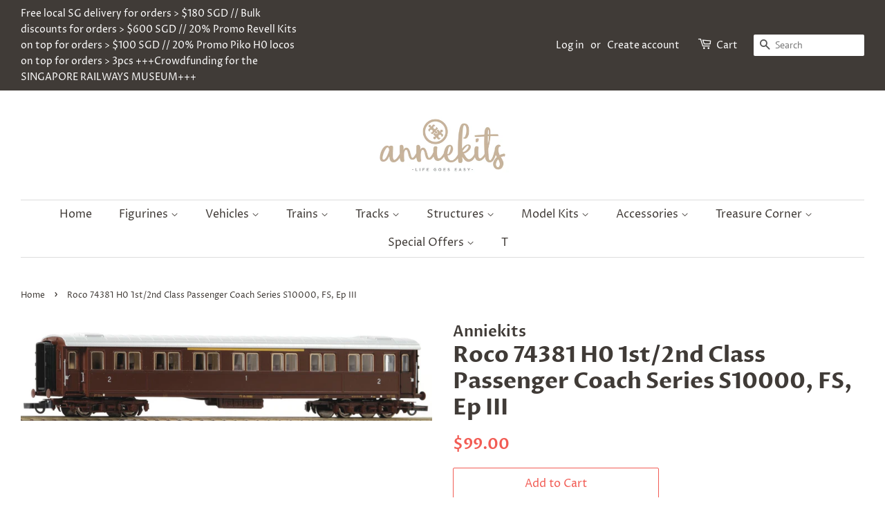

--- FILE ---
content_type: text/html; charset=utf-8
request_url: https://anniekits.com/products/roco-74381-h0-1st-2nd-class-passenger-coach-type-s10000-fs-ep-iii
body_size: 21557
content:
<!doctype html>
<html class="no-js" lang="en">
<head>

  <!-- Basic page needs ================================================== -->
  <meta charset="utf-8">
  <meta http-equiv="X-UA-Compatible" content="IE=edge,chrome=1">

  

  <!-- Title and description ================================================== -->
  <title>
  Roco 74381 H0 1st/2nd Class Passenger Coach Series S10000, FS, Ep III &ndash; AnnieKits
  </title>

  
  <meta name="description" content=" 4 axle 1st/2nd class passenger coach serie 10000 of the Italian State Railways (FS). Operation condition: Ep III, 1960s. Service for passenger trains. Model in exact scale and interior design. Equipped for interior lighting. Coupler pocket according to NEM 362 standards and close coupling mechanism.Coach in “Castano” ">
  

  <!-- Social meta ================================================== -->
  <!-- /snippets/social-meta-tags.liquid -->




<meta property="og:site_name" content="AnnieKits">
<meta property="og:url" content="https://anniekits.com/products/roco-74381-h0-1st-2nd-class-passenger-coach-type-s10000-fs-ep-iii">
<meta property="og:title" content="Roco 74381 H0 1st/2nd Class Passenger Coach Series S10000, FS, Ep III">
<meta property="og:type" content="product">
<meta property="og:description" content=" 4 axle 1st/2nd class passenger coach serie 10000 of the Italian State Railways (FS). Operation condition: Ep III, 1960s. Service for passenger trains. Model in exact scale and interior design. Equipped for interior lighting. Coupler pocket according to NEM 362 standards and close coupling mechanism.Coach in “Castano” ">

  <meta property="og:price:amount" content="99.00">
  <meta property="og:price:currency" content="SGD">

<meta property="og:image" content="http://anniekits.com/cdn/shop/products/roco_74381_1200x1200.jpg?v=1640759167">
<meta property="og:image:secure_url" content="https://anniekits.com/cdn/shop/products/roco_74381_1200x1200.jpg?v=1640759167">


<meta name="twitter:card" content="summary_large_image">
<meta name="twitter:title" content="Roco 74381 H0 1st/2nd Class Passenger Coach Series S10000, FS, Ep III">
<meta name="twitter:description" content=" 4 axle 1st/2nd class passenger coach serie 10000 of the Italian State Railways (FS). Operation condition: Ep III, 1960s. Service for passenger trains. Model in exact scale and interior design. Equipped for interior lighting. Coupler pocket according to NEM 362 standards and close coupling mechanism.Coach in “Castano” ">


  <!-- Helpers ================================================== -->
  <link rel="canonical" href="https://anniekits.com/products/roco-74381-h0-1st-2nd-class-passenger-coach-type-s10000-fs-ep-iii">
  <meta name="viewport" content="width=device-width,initial-scale=1">
  <meta name="theme-color" content="#f25c54">

  <!-- CSS ================================================== -->
  <link href="//anniekits.com/cdn/shop/t/5/assets/timber.scss.css?v=177575081493406933321759331591" rel="stylesheet" type="text/css" media="all" />
  <link href="//anniekits.com/cdn/shop/t/5/assets/theme.scss.css?v=80755743556930919531759331590" rel="stylesheet" type="text/css" media="all" />

  <script>
    window.theme = window.theme || {};

    var theme = {
      strings: {
        addToCart: "Add to Cart",
        soldOut: "Sold Out",
        unavailable: "Unavailable",
        zoomClose: "Close (Esc)",
        zoomPrev: "Previous (Left arrow key)",
        zoomNext: "Next (Right arrow key)",
        addressError: "Error looking up that address",
        addressNoResults: "No results for that address",
        addressQueryLimit: "You have exceeded the Google API usage limit. Consider upgrading to a \u003ca href=\"https:\/\/developers.google.com\/maps\/premium\/usage-limits\"\u003ePremium Plan\u003c\/a\u003e.",
        authError: "There was a problem authenticating your Google Maps API Key."
      },
      settings: {
        // Adding some settings to allow the editor to update correctly when they are changed
        enableWideLayout: true,
        typeAccentTransform: false,
        typeAccentSpacing: false,
        baseFontSize: '16px',
        headerBaseFontSize: '32px',
        accentFontSize: '16px'
      },
      variables: {
        mediaQueryMedium: 'screen and (max-width: 768px)',
        bpSmall: false
      },
      moneyFormat: "${{amount}}"
    }

    document.documentElement.className = document.documentElement.className.replace('no-js', 'supports-js');
  </script>

  <!-- Header hook for plugins ================================================== -->
  <script>window.performance && window.performance.mark && window.performance.mark('shopify.content_for_header.start');</script><meta id="shopify-digital-wallet" name="shopify-digital-wallet" content="/49381179551/digital_wallets/dialog">
<link rel="alternate" type="application/json+oembed" href="https://anniekits.com/products/roco-74381-h0-1st-2nd-class-passenger-coach-type-s10000-fs-ep-iii.oembed">
<script async="async" src="/checkouts/internal/preloads.js?locale=en-SG"></script>
<script id="shopify-features" type="application/json">{"accessToken":"5a9ec6931d6a6729d30e714f405c5894","betas":["rich-media-storefront-analytics"],"domain":"anniekits.com","predictiveSearch":true,"shopId":49381179551,"locale":"en"}</script>
<script>var Shopify = Shopify || {};
Shopify.shop = "shankae.myshopify.com";
Shopify.locale = "en";
Shopify.currency = {"active":"SGD","rate":"1.0"};
Shopify.country = "SG";
Shopify.theme = {"name":"Minimal","id":120198529183,"schema_name":"Minimal","schema_version":"12.3.0","theme_store_id":380,"role":"main"};
Shopify.theme.handle = "null";
Shopify.theme.style = {"id":null,"handle":null};
Shopify.cdnHost = "anniekits.com/cdn";
Shopify.routes = Shopify.routes || {};
Shopify.routes.root = "/";</script>
<script type="module">!function(o){(o.Shopify=o.Shopify||{}).modules=!0}(window);</script>
<script>!function(o){function n(){var o=[];function n(){o.push(Array.prototype.slice.apply(arguments))}return n.q=o,n}var t=o.Shopify=o.Shopify||{};t.loadFeatures=n(),t.autoloadFeatures=n()}(window);</script>
<script id="shop-js-analytics" type="application/json">{"pageType":"product"}</script>
<script defer="defer" async type="module" src="//anniekits.com/cdn/shopifycloud/shop-js/modules/v2/client.init-shop-cart-sync_BApSsMSl.en.esm.js"></script>
<script defer="defer" async type="module" src="//anniekits.com/cdn/shopifycloud/shop-js/modules/v2/chunk.common_CBoos6YZ.esm.js"></script>
<script type="module">
  await import("//anniekits.com/cdn/shopifycloud/shop-js/modules/v2/client.init-shop-cart-sync_BApSsMSl.en.esm.js");
await import("//anniekits.com/cdn/shopifycloud/shop-js/modules/v2/chunk.common_CBoos6YZ.esm.js");

  window.Shopify.SignInWithShop?.initShopCartSync?.({"fedCMEnabled":true,"windoidEnabled":true});

</script>
<script id="__st">var __st={"a":49381179551,"offset":28800,"reqid":"9f03d518-6b72-4726-935e-af229008468e-1768885879","pageurl":"anniekits.com\/products\/roco-74381-h0-1st-2nd-class-passenger-coach-type-s10000-fs-ep-iii","u":"1375c52756d3","p":"product","rtyp":"product","rid":7256314282143};</script>
<script>window.ShopifyPaypalV4VisibilityTracking = true;</script>
<script id="captcha-bootstrap">!function(){'use strict';const t='contact',e='account',n='new_comment',o=[[t,t],['blogs',n],['comments',n],[t,'customer']],c=[[e,'customer_login'],[e,'guest_login'],[e,'recover_customer_password'],[e,'create_customer']],r=t=>t.map((([t,e])=>`form[action*='/${t}']:not([data-nocaptcha='true']) input[name='form_type'][value='${e}']`)).join(','),a=t=>()=>t?[...document.querySelectorAll(t)].map((t=>t.form)):[];function s(){const t=[...o],e=r(t);return a(e)}const i='password',u='form_key',d=['recaptcha-v3-token','g-recaptcha-response','h-captcha-response',i],f=()=>{try{return window.sessionStorage}catch{return}},m='__shopify_v',_=t=>t.elements[u];function p(t,e,n=!1){try{const o=window.sessionStorage,c=JSON.parse(o.getItem(e)),{data:r}=function(t){const{data:e,action:n}=t;return t[m]||n?{data:e,action:n}:{data:t,action:n}}(c);for(const[e,n]of Object.entries(r))t.elements[e]&&(t.elements[e].value=n);n&&o.removeItem(e)}catch(o){console.error('form repopulation failed',{error:o})}}const l='form_type',E='cptcha';function T(t){t.dataset[E]=!0}const w=window,h=w.document,L='Shopify',v='ce_forms',y='captcha';let A=!1;((t,e)=>{const n=(g='f06e6c50-85a8-45c8-87d0-21a2b65856fe',I='https://cdn.shopify.com/shopifycloud/storefront-forms-hcaptcha/ce_storefront_forms_captcha_hcaptcha.v1.5.2.iife.js',D={infoText:'Protected by hCaptcha',privacyText:'Privacy',termsText:'Terms'},(t,e,n)=>{const o=w[L][v],c=o.bindForm;if(c)return c(t,g,e,D).then(n);var r;o.q.push([[t,g,e,D],n]),r=I,A||(h.body.append(Object.assign(h.createElement('script'),{id:'captcha-provider',async:!0,src:r})),A=!0)});var g,I,D;w[L]=w[L]||{},w[L][v]=w[L][v]||{},w[L][v].q=[],w[L][y]=w[L][y]||{},w[L][y].protect=function(t,e){n(t,void 0,e),T(t)},Object.freeze(w[L][y]),function(t,e,n,w,h,L){const[v,y,A,g]=function(t,e,n){const i=e?o:[],u=t?c:[],d=[...i,...u],f=r(d),m=r(i),_=r(d.filter((([t,e])=>n.includes(e))));return[a(f),a(m),a(_),s()]}(w,h,L),I=t=>{const e=t.target;return e instanceof HTMLFormElement?e:e&&e.form},D=t=>v().includes(t);t.addEventListener('submit',(t=>{const e=I(t);if(!e)return;const n=D(e)&&!e.dataset.hcaptchaBound&&!e.dataset.recaptchaBound,o=_(e),c=g().includes(e)&&(!o||!o.value);(n||c)&&t.preventDefault(),c&&!n&&(function(t){try{if(!f())return;!function(t){const e=f();if(!e)return;const n=_(t);if(!n)return;const o=n.value;o&&e.removeItem(o)}(t);const e=Array.from(Array(32),(()=>Math.random().toString(36)[2])).join('');!function(t,e){_(t)||t.append(Object.assign(document.createElement('input'),{type:'hidden',name:u})),t.elements[u].value=e}(t,e),function(t,e){const n=f();if(!n)return;const o=[...t.querySelectorAll(`input[type='${i}']`)].map((({name:t})=>t)),c=[...d,...o],r={};for(const[a,s]of new FormData(t).entries())c.includes(a)||(r[a]=s);n.setItem(e,JSON.stringify({[m]:1,action:t.action,data:r}))}(t,e)}catch(e){console.error('failed to persist form',e)}}(e),e.submit())}));const S=(t,e)=>{t&&!t.dataset[E]&&(n(t,e.some((e=>e===t))),T(t))};for(const o of['focusin','change'])t.addEventListener(o,(t=>{const e=I(t);D(e)&&S(e,y())}));const B=e.get('form_key'),M=e.get(l),P=B&&M;t.addEventListener('DOMContentLoaded',(()=>{const t=y();if(P)for(const e of t)e.elements[l].value===M&&p(e,B);[...new Set([...A(),...v().filter((t=>'true'===t.dataset.shopifyCaptcha))])].forEach((e=>S(e,t)))}))}(h,new URLSearchParams(w.location.search),n,t,e,['guest_login'])})(!0,!0)}();</script>
<script integrity="sha256-4kQ18oKyAcykRKYeNunJcIwy7WH5gtpwJnB7kiuLZ1E=" data-source-attribution="shopify.loadfeatures" defer="defer" src="//anniekits.com/cdn/shopifycloud/storefront/assets/storefront/load_feature-a0a9edcb.js" crossorigin="anonymous"></script>
<script data-source-attribution="shopify.dynamic_checkout.dynamic.init">var Shopify=Shopify||{};Shopify.PaymentButton=Shopify.PaymentButton||{isStorefrontPortableWallets:!0,init:function(){window.Shopify.PaymentButton.init=function(){};var t=document.createElement("script");t.src="https://anniekits.com/cdn/shopifycloud/portable-wallets/latest/portable-wallets.en.js",t.type="module",document.head.appendChild(t)}};
</script>
<script data-source-attribution="shopify.dynamic_checkout.buyer_consent">
  function portableWalletsHideBuyerConsent(e){var t=document.getElementById("shopify-buyer-consent"),n=document.getElementById("shopify-subscription-policy-button");t&&n&&(t.classList.add("hidden"),t.setAttribute("aria-hidden","true"),n.removeEventListener("click",e))}function portableWalletsShowBuyerConsent(e){var t=document.getElementById("shopify-buyer-consent"),n=document.getElementById("shopify-subscription-policy-button");t&&n&&(t.classList.remove("hidden"),t.removeAttribute("aria-hidden"),n.addEventListener("click",e))}window.Shopify?.PaymentButton&&(window.Shopify.PaymentButton.hideBuyerConsent=portableWalletsHideBuyerConsent,window.Shopify.PaymentButton.showBuyerConsent=portableWalletsShowBuyerConsent);
</script>
<script>
  function portableWalletsCleanup(e){e&&e.src&&console.error("Failed to load portable wallets script "+e.src);var t=document.querySelectorAll("shopify-accelerated-checkout .shopify-payment-button__skeleton, shopify-accelerated-checkout-cart .wallet-cart-button__skeleton"),e=document.getElementById("shopify-buyer-consent");for(let e=0;e<t.length;e++)t[e].remove();e&&e.remove()}function portableWalletsNotLoadedAsModule(e){e instanceof ErrorEvent&&"string"==typeof e.message&&e.message.includes("import.meta")&&"string"==typeof e.filename&&e.filename.includes("portable-wallets")&&(window.removeEventListener("error",portableWalletsNotLoadedAsModule),window.Shopify.PaymentButton.failedToLoad=e,"loading"===document.readyState?document.addEventListener("DOMContentLoaded",window.Shopify.PaymentButton.init):window.Shopify.PaymentButton.init())}window.addEventListener("error",portableWalletsNotLoadedAsModule);
</script>

<script type="module" src="https://anniekits.com/cdn/shopifycloud/portable-wallets/latest/portable-wallets.en.js" onError="portableWalletsCleanup(this)" crossorigin="anonymous"></script>
<script nomodule>
  document.addEventListener("DOMContentLoaded", portableWalletsCleanup);
</script>

<script id='scb4127' type='text/javascript' async='' src='https://anniekits.com/cdn/shopifycloud/privacy-banner/storefront-banner.js'></script><link id="shopify-accelerated-checkout-styles" rel="stylesheet" media="screen" href="https://anniekits.com/cdn/shopifycloud/portable-wallets/latest/accelerated-checkout-backwards-compat.css" crossorigin="anonymous">
<style id="shopify-accelerated-checkout-cart">
        #shopify-buyer-consent {
  margin-top: 1em;
  display: inline-block;
  width: 100%;
}

#shopify-buyer-consent.hidden {
  display: none;
}

#shopify-subscription-policy-button {
  background: none;
  border: none;
  padding: 0;
  text-decoration: underline;
  font-size: inherit;
  cursor: pointer;
}

#shopify-subscription-policy-button::before {
  box-shadow: none;
}

      </style>

<script>window.performance && window.performance.mark && window.performance.mark('shopify.content_for_header.end');</script>

  <script src="//anniekits.com/cdn/shop/t/5/assets/jquery-2.2.3.min.js?v=58211863146907186831614305813" type="text/javascript"></script>

  <script src="//anniekits.com/cdn/shop/t/5/assets/lazysizes.min.js?v=155223123402716617051614305814" async="async"></script>

  
  

  
  <!-- Global site tag (gtag.js) - Google Analytics -->
<script async src="https://www.googletagmanager.com/gtag/js?id=G-N6X0ZQJFLH"></script>
<script>
  window.dataLayer = window.dataLayer || [];
  function gtag(){dataLayer.push(arguments);}
  gtag('js', new Date());

  gtag('config', 'G-N6X0ZQJFLH');
</script>
  
  
<link href="https://monorail-edge.shopifysvc.com" rel="dns-prefetch">
<script>(function(){if ("sendBeacon" in navigator && "performance" in window) {try {var session_token_from_headers = performance.getEntriesByType('navigation')[0].serverTiming.find(x => x.name == '_s').description;} catch {var session_token_from_headers = undefined;}var session_cookie_matches = document.cookie.match(/_shopify_s=([^;]*)/);var session_token_from_cookie = session_cookie_matches && session_cookie_matches.length === 2 ? session_cookie_matches[1] : "";var session_token = session_token_from_headers || session_token_from_cookie || "";function handle_abandonment_event(e) {var entries = performance.getEntries().filter(function(entry) {return /monorail-edge.shopifysvc.com/.test(entry.name);});if (!window.abandonment_tracked && entries.length === 0) {window.abandonment_tracked = true;var currentMs = Date.now();var navigation_start = performance.timing.navigationStart;var payload = {shop_id: 49381179551,url: window.location.href,navigation_start,duration: currentMs - navigation_start,session_token,page_type: "product"};window.navigator.sendBeacon("https://monorail-edge.shopifysvc.com/v1/produce", JSON.stringify({schema_id: "online_store_buyer_site_abandonment/1.1",payload: payload,metadata: {event_created_at_ms: currentMs,event_sent_at_ms: currentMs}}));}}window.addEventListener('pagehide', handle_abandonment_event);}}());</script>
<script id="web-pixels-manager-setup">(function e(e,d,r,n,o){if(void 0===o&&(o={}),!Boolean(null===(a=null===(i=window.Shopify)||void 0===i?void 0:i.analytics)||void 0===a?void 0:a.replayQueue)){var i,a;window.Shopify=window.Shopify||{};var t=window.Shopify;t.analytics=t.analytics||{};var s=t.analytics;s.replayQueue=[],s.publish=function(e,d,r){return s.replayQueue.push([e,d,r]),!0};try{self.performance.mark("wpm:start")}catch(e){}var l=function(){var e={modern:/Edge?\/(1{2}[4-9]|1[2-9]\d|[2-9]\d{2}|\d{4,})\.\d+(\.\d+|)|Firefox\/(1{2}[4-9]|1[2-9]\d|[2-9]\d{2}|\d{4,})\.\d+(\.\d+|)|Chrom(ium|e)\/(9{2}|\d{3,})\.\d+(\.\d+|)|(Maci|X1{2}).+ Version\/(15\.\d+|(1[6-9]|[2-9]\d|\d{3,})\.\d+)([,.]\d+|)( \(\w+\)|)( Mobile\/\w+|) Safari\/|Chrome.+OPR\/(9{2}|\d{3,})\.\d+\.\d+|(CPU[ +]OS|iPhone[ +]OS|CPU[ +]iPhone|CPU IPhone OS|CPU iPad OS)[ +]+(15[._]\d+|(1[6-9]|[2-9]\d|\d{3,})[._]\d+)([._]\d+|)|Android:?[ /-](13[3-9]|1[4-9]\d|[2-9]\d{2}|\d{4,})(\.\d+|)(\.\d+|)|Android.+Firefox\/(13[5-9]|1[4-9]\d|[2-9]\d{2}|\d{4,})\.\d+(\.\d+|)|Android.+Chrom(ium|e)\/(13[3-9]|1[4-9]\d|[2-9]\d{2}|\d{4,})\.\d+(\.\d+|)|SamsungBrowser\/([2-9]\d|\d{3,})\.\d+/,legacy:/Edge?\/(1[6-9]|[2-9]\d|\d{3,})\.\d+(\.\d+|)|Firefox\/(5[4-9]|[6-9]\d|\d{3,})\.\d+(\.\d+|)|Chrom(ium|e)\/(5[1-9]|[6-9]\d|\d{3,})\.\d+(\.\d+|)([\d.]+$|.*Safari\/(?![\d.]+ Edge\/[\d.]+$))|(Maci|X1{2}).+ Version\/(10\.\d+|(1[1-9]|[2-9]\d|\d{3,})\.\d+)([,.]\d+|)( \(\w+\)|)( Mobile\/\w+|) Safari\/|Chrome.+OPR\/(3[89]|[4-9]\d|\d{3,})\.\d+\.\d+|(CPU[ +]OS|iPhone[ +]OS|CPU[ +]iPhone|CPU IPhone OS|CPU iPad OS)[ +]+(10[._]\d+|(1[1-9]|[2-9]\d|\d{3,})[._]\d+)([._]\d+|)|Android:?[ /-](13[3-9]|1[4-9]\d|[2-9]\d{2}|\d{4,})(\.\d+|)(\.\d+|)|Mobile Safari.+OPR\/([89]\d|\d{3,})\.\d+\.\d+|Android.+Firefox\/(13[5-9]|1[4-9]\d|[2-9]\d{2}|\d{4,})\.\d+(\.\d+|)|Android.+Chrom(ium|e)\/(13[3-9]|1[4-9]\d|[2-9]\d{2}|\d{4,})\.\d+(\.\d+|)|Android.+(UC? ?Browser|UCWEB|U3)[ /]?(15\.([5-9]|\d{2,})|(1[6-9]|[2-9]\d|\d{3,})\.\d+)\.\d+|SamsungBrowser\/(5\.\d+|([6-9]|\d{2,})\.\d+)|Android.+MQ{2}Browser\/(14(\.(9|\d{2,})|)|(1[5-9]|[2-9]\d|\d{3,})(\.\d+|))(\.\d+|)|K[Aa][Ii]OS\/(3\.\d+|([4-9]|\d{2,})\.\d+)(\.\d+|)/},d=e.modern,r=e.legacy,n=navigator.userAgent;return n.match(d)?"modern":n.match(r)?"legacy":"unknown"}(),u="modern"===l?"modern":"legacy",c=(null!=n?n:{modern:"",legacy:""})[u],f=function(e){return[e.baseUrl,"/wpm","/b",e.hashVersion,"modern"===e.buildTarget?"m":"l",".js"].join("")}({baseUrl:d,hashVersion:r,buildTarget:u}),m=function(e){var d=e.version,r=e.bundleTarget,n=e.surface,o=e.pageUrl,i=e.monorailEndpoint;return{emit:function(e){var a=e.status,t=e.errorMsg,s=(new Date).getTime(),l=JSON.stringify({metadata:{event_sent_at_ms:s},events:[{schema_id:"web_pixels_manager_load/3.1",payload:{version:d,bundle_target:r,page_url:o,status:a,surface:n,error_msg:t},metadata:{event_created_at_ms:s}}]});if(!i)return console&&console.warn&&console.warn("[Web Pixels Manager] No Monorail endpoint provided, skipping logging."),!1;try{return self.navigator.sendBeacon.bind(self.navigator)(i,l)}catch(e){}var u=new XMLHttpRequest;try{return u.open("POST",i,!0),u.setRequestHeader("Content-Type","text/plain"),u.send(l),!0}catch(e){return console&&console.warn&&console.warn("[Web Pixels Manager] Got an unhandled error while logging to Monorail."),!1}}}}({version:r,bundleTarget:l,surface:e.surface,pageUrl:self.location.href,monorailEndpoint:e.monorailEndpoint});try{o.browserTarget=l,function(e){var d=e.src,r=e.async,n=void 0===r||r,o=e.onload,i=e.onerror,a=e.sri,t=e.scriptDataAttributes,s=void 0===t?{}:t,l=document.createElement("script"),u=document.querySelector("head"),c=document.querySelector("body");if(l.async=n,l.src=d,a&&(l.integrity=a,l.crossOrigin="anonymous"),s)for(var f in s)if(Object.prototype.hasOwnProperty.call(s,f))try{l.dataset[f]=s[f]}catch(e){}if(o&&l.addEventListener("load",o),i&&l.addEventListener("error",i),u)u.appendChild(l);else{if(!c)throw new Error("Did not find a head or body element to append the script");c.appendChild(l)}}({src:f,async:!0,onload:function(){if(!function(){var e,d;return Boolean(null===(d=null===(e=window.Shopify)||void 0===e?void 0:e.analytics)||void 0===d?void 0:d.initialized)}()){var d=window.webPixelsManager.init(e)||void 0;if(d){var r=window.Shopify.analytics;r.replayQueue.forEach((function(e){var r=e[0],n=e[1],o=e[2];d.publishCustomEvent(r,n,o)})),r.replayQueue=[],r.publish=d.publishCustomEvent,r.visitor=d.visitor,r.initialized=!0}}},onerror:function(){return m.emit({status:"failed",errorMsg:"".concat(f," has failed to load")})},sri:function(e){var d=/^sha384-[A-Za-z0-9+/=]+$/;return"string"==typeof e&&d.test(e)}(c)?c:"",scriptDataAttributes:o}),m.emit({status:"loading"})}catch(e){m.emit({status:"failed",errorMsg:(null==e?void 0:e.message)||"Unknown error"})}}})({shopId: 49381179551,storefrontBaseUrl: "https://anniekits.com",extensionsBaseUrl: "https://extensions.shopifycdn.com/cdn/shopifycloud/web-pixels-manager",monorailEndpoint: "https://monorail-edge.shopifysvc.com/unstable/produce_batch",surface: "storefront-renderer",enabledBetaFlags: ["2dca8a86"],webPixelsConfigList: [{"id":"225083551","configuration":"{\"pixel_id\":\"377630146782980\",\"pixel_type\":\"facebook_pixel\",\"metaapp_system_user_token\":\"-\"}","eventPayloadVersion":"v1","runtimeContext":"OPEN","scriptVersion":"ca16bc87fe92b6042fbaa3acc2fbdaa6","type":"APP","apiClientId":2329312,"privacyPurposes":["ANALYTICS","MARKETING","SALE_OF_DATA"],"dataSharingAdjustments":{"protectedCustomerApprovalScopes":["read_customer_address","read_customer_email","read_customer_name","read_customer_personal_data","read_customer_phone"]}},{"id":"shopify-app-pixel","configuration":"{}","eventPayloadVersion":"v1","runtimeContext":"STRICT","scriptVersion":"0450","apiClientId":"shopify-pixel","type":"APP","privacyPurposes":["ANALYTICS","MARKETING"]},{"id":"shopify-custom-pixel","eventPayloadVersion":"v1","runtimeContext":"LAX","scriptVersion":"0450","apiClientId":"shopify-pixel","type":"CUSTOM","privacyPurposes":["ANALYTICS","MARKETING"]}],isMerchantRequest: false,initData: {"shop":{"name":"AnnieKits","paymentSettings":{"currencyCode":"SGD"},"myshopifyDomain":"shankae.myshopify.com","countryCode":"SG","storefrontUrl":"https:\/\/anniekits.com"},"customer":null,"cart":null,"checkout":null,"productVariants":[{"price":{"amount":99.0,"currencyCode":"SGD"},"product":{"title":"Roco 74381 H0 1st\/2nd Class Passenger Coach Series S10000, FS, Ep III","vendor":"Anniekits","id":"7256314282143","untranslatedTitle":"Roco 74381 H0 1st\/2nd Class Passenger Coach Series S10000, FS, Ep III","url":"\/products\/roco-74381-h0-1st-2nd-class-passenger-coach-type-s10000-fs-ep-iii","type":"H0"},"id":"41691688042655","image":{"src":"\/\/anniekits.com\/cdn\/shop\/products\/roco_74381.jpg?v=1640759167"},"sku":"","title":"Default Title","untranslatedTitle":"Default Title"}],"purchasingCompany":null},},"https://anniekits.com/cdn","fcfee988w5aeb613cpc8e4bc33m6693e112",{"modern":"","legacy":""},{"shopId":"49381179551","storefrontBaseUrl":"https:\/\/anniekits.com","extensionBaseUrl":"https:\/\/extensions.shopifycdn.com\/cdn\/shopifycloud\/web-pixels-manager","surface":"storefront-renderer","enabledBetaFlags":"[\"2dca8a86\"]","isMerchantRequest":"false","hashVersion":"fcfee988w5aeb613cpc8e4bc33m6693e112","publish":"custom","events":"[[\"page_viewed\",{}],[\"product_viewed\",{\"productVariant\":{\"price\":{\"amount\":99.0,\"currencyCode\":\"SGD\"},\"product\":{\"title\":\"Roco 74381 H0 1st\/2nd Class Passenger Coach Series S10000, FS, Ep III\",\"vendor\":\"Anniekits\",\"id\":\"7256314282143\",\"untranslatedTitle\":\"Roco 74381 H0 1st\/2nd Class Passenger Coach Series S10000, FS, Ep III\",\"url\":\"\/products\/roco-74381-h0-1st-2nd-class-passenger-coach-type-s10000-fs-ep-iii\",\"type\":\"H0\"},\"id\":\"41691688042655\",\"image\":{\"src\":\"\/\/anniekits.com\/cdn\/shop\/products\/roco_74381.jpg?v=1640759167\"},\"sku\":\"\",\"title\":\"Default Title\",\"untranslatedTitle\":\"Default Title\"}}]]"});</script><script>
  window.ShopifyAnalytics = window.ShopifyAnalytics || {};
  window.ShopifyAnalytics.meta = window.ShopifyAnalytics.meta || {};
  window.ShopifyAnalytics.meta.currency = 'SGD';
  var meta = {"product":{"id":7256314282143,"gid":"gid:\/\/shopify\/Product\/7256314282143","vendor":"Anniekits","type":"H0","handle":"roco-74381-h0-1st-2nd-class-passenger-coach-type-s10000-fs-ep-iii","variants":[{"id":41691688042655,"price":9900,"name":"Roco 74381 H0 1st\/2nd Class Passenger Coach Series S10000, FS, Ep III","public_title":null,"sku":""}],"remote":false},"page":{"pageType":"product","resourceType":"product","resourceId":7256314282143,"requestId":"9f03d518-6b72-4726-935e-af229008468e-1768885879"}};
  for (var attr in meta) {
    window.ShopifyAnalytics.meta[attr] = meta[attr];
  }
</script>
<script class="analytics">
  (function () {
    var customDocumentWrite = function(content) {
      var jquery = null;

      if (window.jQuery) {
        jquery = window.jQuery;
      } else if (window.Checkout && window.Checkout.$) {
        jquery = window.Checkout.$;
      }

      if (jquery) {
        jquery('body').append(content);
      }
    };

    var hasLoggedConversion = function(token) {
      if (token) {
        return document.cookie.indexOf('loggedConversion=' + token) !== -1;
      }
      return false;
    }

    var setCookieIfConversion = function(token) {
      if (token) {
        var twoMonthsFromNow = new Date(Date.now());
        twoMonthsFromNow.setMonth(twoMonthsFromNow.getMonth() + 2);

        document.cookie = 'loggedConversion=' + token + '; expires=' + twoMonthsFromNow;
      }
    }

    var trekkie = window.ShopifyAnalytics.lib = window.trekkie = window.trekkie || [];
    if (trekkie.integrations) {
      return;
    }
    trekkie.methods = [
      'identify',
      'page',
      'ready',
      'track',
      'trackForm',
      'trackLink'
    ];
    trekkie.factory = function(method) {
      return function() {
        var args = Array.prototype.slice.call(arguments);
        args.unshift(method);
        trekkie.push(args);
        return trekkie;
      };
    };
    for (var i = 0; i < trekkie.methods.length; i++) {
      var key = trekkie.methods[i];
      trekkie[key] = trekkie.factory(key);
    }
    trekkie.load = function(config) {
      trekkie.config = config || {};
      trekkie.config.initialDocumentCookie = document.cookie;
      var first = document.getElementsByTagName('script')[0];
      var script = document.createElement('script');
      script.type = 'text/javascript';
      script.onerror = function(e) {
        var scriptFallback = document.createElement('script');
        scriptFallback.type = 'text/javascript';
        scriptFallback.onerror = function(error) {
                var Monorail = {
      produce: function produce(monorailDomain, schemaId, payload) {
        var currentMs = new Date().getTime();
        var event = {
          schema_id: schemaId,
          payload: payload,
          metadata: {
            event_created_at_ms: currentMs,
            event_sent_at_ms: currentMs
          }
        };
        return Monorail.sendRequest("https://" + monorailDomain + "/v1/produce", JSON.stringify(event));
      },
      sendRequest: function sendRequest(endpointUrl, payload) {
        // Try the sendBeacon API
        if (window && window.navigator && typeof window.navigator.sendBeacon === 'function' && typeof window.Blob === 'function' && !Monorail.isIos12()) {
          var blobData = new window.Blob([payload], {
            type: 'text/plain'
          });

          if (window.navigator.sendBeacon(endpointUrl, blobData)) {
            return true;
          } // sendBeacon was not successful

        } // XHR beacon

        var xhr = new XMLHttpRequest();

        try {
          xhr.open('POST', endpointUrl);
          xhr.setRequestHeader('Content-Type', 'text/plain');
          xhr.send(payload);
        } catch (e) {
          console.log(e);
        }

        return false;
      },
      isIos12: function isIos12() {
        return window.navigator.userAgent.lastIndexOf('iPhone; CPU iPhone OS 12_') !== -1 || window.navigator.userAgent.lastIndexOf('iPad; CPU OS 12_') !== -1;
      }
    };
    Monorail.produce('monorail-edge.shopifysvc.com',
      'trekkie_storefront_load_errors/1.1',
      {shop_id: 49381179551,
      theme_id: 120198529183,
      app_name: "storefront",
      context_url: window.location.href,
      source_url: "//anniekits.com/cdn/s/trekkie.storefront.cd680fe47e6c39ca5d5df5f0a32d569bc48c0f27.min.js"});

        };
        scriptFallback.async = true;
        scriptFallback.src = '//anniekits.com/cdn/s/trekkie.storefront.cd680fe47e6c39ca5d5df5f0a32d569bc48c0f27.min.js';
        first.parentNode.insertBefore(scriptFallback, first);
      };
      script.async = true;
      script.src = '//anniekits.com/cdn/s/trekkie.storefront.cd680fe47e6c39ca5d5df5f0a32d569bc48c0f27.min.js';
      first.parentNode.insertBefore(script, first);
    };
    trekkie.load(
      {"Trekkie":{"appName":"storefront","development":false,"defaultAttributes":{"shopId":49381179551,"isMerchantRequest":null,"themeId":120198529183,"themeCityHash":"10706019125438282216","contentLanguage":"en","currency":"SGD","eventMetadataId":"0d949915-0024-4bb2-9142-c74383eab3c5"},"isServerSideCookieWritingEnabled":true,"monorailRegion":"shop_domain","enabledBetaFlags":["65f19447"]},"Session Attribution":{},"S2S":{"facebookCapiEnabled":true,"source":"trekkie-storefront-renderer","apiClientId":580111}}
    );

    var loaded = false;
    trekkie.ready(function() {
      if (loaded) return;
      loaded = true;

      window.ShopifyAnalytics.lib = window.trekkie;

      var originalDocumentWrite = document.write;
      document.write = customDocumentWrite;
      try { window.ShopifyAnalytics.merchantGoogleAnalytics.call(this); } catch(error) {};
      document.write = originalDocumentWrite;

      window.ShopifyAnalytics.lib.page(null,{"pageType":"product","resourceType":"product","resourceId":7256314282143,"requestId":"9f03d518-6b72-4726-935e-af229008468e-1768885879","shopifyEmitted":true});

      var match = window.location.pathname.match(/checkouts\/(.+)\/(thank_you|post_purchase)/)
      var token = match? match[1]: undefined;
      if (!hasLoggedConversion(token)) {
        setCookieIfConversion(token);
        window.ShopifyAnalytics.lib.track("Viewed Product",{"currency":"SGD","variantId":41691688042655,"productId":7256314282143,"productGid":"gid:\/\/shopify\/Product\/7256314282143","name":"Roco 74381 H0 1st\/2nd Class Passenger Coach Series S10000, FS, Ep III","price":"99.00","sku":"","brand":"Anniekits","variant":null,"category":"H0","nonInteraction":true,"remote":false},undefined,undefined,{"shopifyEmitted":true});
      window.ShopifyAnalytics.lib.track("monorail:\/\/trekkie_storefront_viewed_product\/1.1",{"currency":"SGD","variantId":41691688042655,"productId":7256314282143,"productGid":"gid:\/\/shopify\/Product\/7256314282143","name":"Roco 74381 H0 1st\/2nd Class Passenger Coach Series S10000, FS, Ep III","price":"99.00","sku":"","brand":"Anniekits","variant":null,"category":"H0","nonInteraction":true,"remote":false,"referer":"https:\/\/anniekits.com\/products\/roco-74381-h0-1st-2nd-class-passenger-coach-type-s10000-fs-ep-iii"});
      }
    });


        var eventsListenerScript = document.createElement('script');
        eventsListenerScript.async = true;
        eventsListenerScript.src = "//anniekits.com/cdn/shopifycloud/storefront/assets/shop_events_listener-3da45d37.js";
        document.getElementsByTagName('head')[0].appendChild(eventsListenerScript);

})();</script>
<script
  defer
  src="https://anniekits.com/cdn/shopifycloud/perf-kit/shopify-perf-kit-3.0.4.min.js"
  data-application="storefront-renderer"
  data-shop-id="49381179551"
  data-render-region="gcp-us-central1"
  data-page-type="product"
  data-theme-instance-id="120198529183"
  data-theme-name="Minimal"
  data-theme-version="12.3.0"
  data-monorail-region="shop_domain"
  data-resource-timing-sampling-rate="10"
  data-shs="true"
  data-shs-beacon="true"
  data-shs-export-with-fetch="true"
  data-shs-logs-sample-rate="1"
  data-shs-beacon-endpoint="https://anniekits.com/api/collect"
></script>
</head>

<body id="roco-74381-h0-1st-2nd-class-passenger-coach-series-s10000-fs-ep-iii" class="template-product">

  <div id="shopify-section-header" class="shopify-section"><style>
  .logo__image-wrapper {
    max-width: 200px;
  }
  /*================= If logo is above navigation ================== */
  
    .site-nav {
      
        border-top: 1px solid #dddddd;
        border-bottom: 1px solid #dddddd;
      
      margin-top: 30px;
    }

    
      .logo__image-wrapper {
        margin: 0 auto;
      }
    
  

  /*============ If logo is on the same line as navigation ============ */
  


  
</style>

<div data-section-id="header" data-section-type="header-section">
  <div class="header-bar">
    <div class="wrapper medium-down--hide">
      <div class="post-large--display-table">

        
          <div class="header-bar__left post-large--display-table-cell">

            

            

            
              <div class="header-bar__module header-bar__message">
                
                  Free local SG delivery for orders &gt; $180 SGD // Bulk discounts for orders &gt; $600 SGD // 20% Promo Revell Kits on top for orders &gt; $100 SGD // 20% Promo Piko H0 locos on top for orders &gt; 3pcs +++Crowdfunding for the SINGAPORE RAILWAYS MUSEUM+++
                
              </div>
            

          </div>
        

        <div class="header-bar__right post-large--display-table-cell">

          
            <ul class="header-bar__module header-bar__module--list">
              
                <li>
                  <a href="/account/login" id="customer_login_link">Log in</a>
                </li>
                <li>or</li>
                <li>
                  <a href="/account/register" id="customer_register_link">Create account</a>
                </li>
              
            </ul>
          

          <div class="header-bar__module">
            <span class="header-bar__sep" aria-hidden="true"></span>
            <a href="/cart" class="cart-page-link">
              <span class="icon icon-cart header-bar__cart-icon" aria-hidden="true"></span>
            </a>
          </div>

          <div class="header-bar__module">
            <a href="/cart" class="cart-page-link">
              Cart
              <span class="cart-count header-bar__cart-count hidden-count">0</span>
            </a>
          </div>

          
            
              <div class="header-bar__module header-bar__search">
                


  <form action="/search" method="get" class="header-bar__search-form clearfix" role="search">
    
    <button type="submit" class="btn btn--search icon-fallback-text header-bar__search-submit">
      <span class="icon icon-search" aria-hidden="true"></span>
      <span class="fallback-text">Search</span>
    </button>
    <input type="search" name="q" value="" aria-label="Search" class="header-bar__search-input" placeholder="Search">
  </form>


              </div>
            
          

        </div>
      </div>
    </div>

    <div class="wrapper post-large--hide announcement-bar--mobile">
      
        
          <span>Free local SG delivery for orders &gt; $180 SGD // Bulk discounts for orders &gt; $600 SGD // 20% Promo Revell Kits on top for orders &gt; $100 SGD // 20% Promo Piko H0 locos on top for orders &gt; 3pcs +++Crowdfunding for the SINGAPORE RAILWAYS MUSEUM+++</span>
        
      
    </div>

    <div class="wrapper post-large--hide">
      
        <button type="button" class="mobile-nav-trigger" id="MobileNavTrigger" aria-controls="MobileNav" aria-expanded="false">
          <span class="icon icon-hamburger" aria-hidden="true"></span>
          Menu
        </button>
      
      <a href="/cart" class="cart-page-link mobile-cart-page-link">
        <span class="icon icon-cart header-bar__cart-icon" aria-hidden="true"></span>
        Cart <span class="cart-count hidden-count">0</span>
      </a>
    </div>
    <nav role="navigation">
  <ul id="MobileNav" class="mobile-nav post-large--hide">
    
      
        <li class="mobile-nav__link">
          <a
            href="/"
            class="mobile-nav"
            >
            Home
          </a>
        </li>
      
    
      
        
        <li class="mobile-nav__link" aria-haspopup="true">
          <a
            href="/pages/figurines-description"
            class="mobile-nav__sublist-trigger"
            aria-controls="MobileNav-Parent-2"
            aria-expanded="false">
            Figurines
            <span class="icon-fallback-text mobile-nav__sublist-expand" aria-hidden="true">
  <span class="icon icon-plus" aria-hidden="true"></span>
  <span class="fallback-text">+</span>
</span>
<span class="icon-fallback-text mobile-nav__sublist-contract" aria-hidden="true">
  <span class="icon icon-minus" aria-hidden="true"></span>
  <span class="fallback-text">-</span>
</span>

          </a>
          <ul
            id="MobileNav-Parent-2"
            class="mobile-nav__sublist">
            
            
              
                
                <li class="mobile-nav__sublist-link">
                  <a
                    href="/collections/ho"
                    class="mobile-nav__sublist-trigger"
                    aria-controls="MobileNav-Child-2-1"
                    aria-expanded="false"
                    >
                    Scale 1:76 || 1:80 || 1:87 || 00 || H0
                    <span class="icon-fallback-text mobile-nav__sublist-expand" aria-hidden="true">
  <span class="icon icon-plus" aria-hidden="true"></span>
  <span class="fallback-text">+</span>
</span>
<span class="icon-fallback-text mobile-nav__sublist-contract" aria-hidden="true">
  <span class="icon icon-minus" aria-hidden="true"></span>
  <span class="fallback-text">-</span>
</span>

                  </a>
                  <ul
                    id="MobileNav-Child-2-1"
                    class="mobile-nav__sublist mobile-nav__sublist--grandchilds">
                    
                      <li class="mobile-nav__sublist-link">
                        <a
                          href="/collections/h0-accessories"
                          >
                          H0 Accessories
                        </a>
                      </li>
                    
                      <li class="mobile-nav__sublist-link">
                        <a
                          href="/collections/00-accessories"
                          >
                          00 Accessories
                        </a>
                      </li>
                    
                      <li class="mobile-nav__sublist-link">
                        <a
                          href="/collections/h0-fig-unpainted"
                          >
                          H0 Fig Unpainted
                        </a>
                      </li>
                    
                      <li class="mobile-nav__sublist-link">
                        <a
                          href="/collections/ho-animals"
                          >
                          H0 Animals
                        </a>
                      </li>
                    
                      <li class="mobile-nav__sublist-link">
                        <a
                          href="/collections/ho-civil-services"
                          >
                          H0 Civil Defence
                        </a>
                      </li>
                    
                      <li class="mobile-nav__sublist-link">
                        <a
                          href="/collections/ho-country-sides"
                          >
                          H0 Countryside
                        </a>
                      </li>
                    
                      <li class="mobile-nav__sublist-link">
                        <a
                          href="/collections/ho-cyclist"
                          >
                          H0 Cyclists
                        </a>
                      </li>
                    
                      <li class="mobile-nav__sublist-link">
                        <a
                          href="/collections/ho-circus"
                          >
                          H0 Events
                        </a>
                      </li>
                    
                      <li class="mobile-nav__sublist-link">
                        <a
                          href="/collections/ho-historics"
                          >
                          H0 Historical
                        </a>
                      </li>
                    
                      <li class="mobile-nav__sublist-link">
                        <a
                          href="/collections/h0-military"
                          >
                          H0 Military
                        </a>
                      </li>
                    
                      <li class="mobile-nav__sublist-link">
                        <a
                          href="/collections/h0-motorcycles"
                          >
                          H0 Motorcyclists
                        </a>
                      </li>
                    
                      <li class="mobile-nav__sublist-link">
                        <a
                          href="/collections/ho-workers"
                          >
                          H0 Professions
                        </a>
                      </li>
                    
                      <li class="mobile-nav__sublist-link">
                        <a
                          href="/collections/ho-religions"
                          >
                          H0 Religious
                        </a>
                      </li>
                    
                      <li class="mobile-nav__sublist-link">
                        <a
                          href="/collections/ho-sports"
                          >
                          H0 Sports
                        </a>
                      </li>
                    
                      <li class="mobile-nav__sublist-link">
                        <a
                          href="/collections/ho-towns"
                          >
                          H0 Town
                        </a>
                      </li>
                    
                      <li class="mobile-nav__sublist-link">
                        <a
                          href="/collections/ho-travellers"
                          >
                          H0 Travellers
                        </a>
                      </li>
                    
                      <li class="mobile-nav__sublist-link">
                        <a
                          href="/collections/h0-vehicles"
                          >
                          H0 Vehicles
                        </a>
                      </li>
                    
                      <li class="mobile-nav__sublist-link">
                        <a
                          href="/collections/ho-beach"
                          >
                          H0 Waterside
                        </a>
                      </li>
                    
                  </ul>
                </li>
              
            
              
                
                <li class="mobile-nav__sublist-link">
                  <a
                    href="/collections/n-figurines"
                    class="mobile-nav__sublist-trigger"
                    aria-controls="MobileNav-Child-2-2"
                    aria-expanded="false"
                    >
                    Scale 1:144 || 1:148 || 1:150 || 1:160 || N
                    <span class="icon-fallback-text mobile-nav__sublist-expand" aria-hidden="true">
  <span class="icon icon-plus" aria-hidden="true"></span>
  <span class="fallback-text">+</span>
</span>
<span class="icon-fallback-text mobile-nav__sublist-contract" aria-hidden="true">
  <span class="icon icon-minus" aria-hidden="true"></span>
  <span class="fallback-text">-</span>
</span>

                  </a>
                  <ul
                    id="MobileNav-Child-2-2"
                    class="mobile-nav__sublist mobile-nav__sublist--grandchilds">
                    
                      <li class="mobile-nav__sublist-link">
                        <a
                          href="/collections/n-figurines"
                          >
                          N Figurines
                        </a>
                      </li>
                    
                  </ul>
                </li>
              
            
              
                <li class="mobile-nav__sublist-link">
                  <a
                    href="/collections/g-figurines"
                    >
                    Scale 1:20 || 1:22.5 || 1:24 || 1:29 || G
                  </a>
                </li>
              
            
          </ul>
        </li>
      
    
      
        
        <li class="mobile-nav__link" aria-haspopup="true">
          <a
            href="/pages/vehicles"
            class="mobile-nav__sublist-trigger"
            aria-controls="MobileNav-Parent-3"
            aria-expanded="false">
            Vehicles
            <span class="icon-fallback-text mobile-nav__sublist-expand" aria-hidden="true">
  <span class="icon icon-plus" aria-hidden="true"></span>
  <span class="fallback-text">+</span>
</span>
<span class="icon-fallback-text mobile-nav__sublist-contract" aria-hidden="true">
  <span class="icon icon-minus" aria-hidden="true"></span>
  <span class="fallback-text">-</span>
</span>

          </a>
          <ul
            id="MobileNav-Parent-3"
            class="mobile-nav__sublist">
            
            
              
                
                <li class="mobile-nav__sublist-link">
                  <a
                    href="/collections/h0-vehicles"
                    class="mobile-nav__sublist-trigger"
                    aria-controls="MobileNav-Child-3-1"
                    aria-expanded="false"
                    >
                    Scale 1:76 || 1:80 || 1:87 || 00 || H0
                    <span class="icon-fallback-text mobile-nav__sublist-expand" aria-hidden="true">
  <span class="icon icon-plus" aria-hidden="true"></span>
  <span class="fallback-text">+</span>
</span>
<span class="icon-fallback-text mobile-nav__sublist-contract" aria-hidden="true">
  <span class="icon icon-minus" aria-hidden="true"></span>
  <span class="fallback-text">-</span>
</span>

                  </a>
                  <ul
                    id="MobileNav-Child-3-1"
                    class="mobile-nav__sublist mobile-nav__sublist--grandchilds">
                    
                      <li class="mobile-nav__sublist-link">
                        <a
                          href="/collections/modern-cars"
                          >
                          H0 Modern Cars
                        </a>
                      </li>
                    
                      <li class="mobile-nav__sublist-link">
                        <a
                          href="/collections/cars"
                          >
                          H0 Historic Cars
                        </a>
                      </li>
                    
                      <li class="mobile-nav__sublist-link">
                        <a
                          href="/collections/trucks"
                          >
                          H0 Modern Trucks
                        </a>
                      </li>
                    
                      <li class="mobile-nav__sublist-link">
                        <a
                          href="/collections/historic-trucks"
                          >
                          H0 Historic Trucks
                        </a>
                      </li>
                    
                      <li class="mobile-nav__sublist-link">
                        <a
                          href="/collections/h0-trailers"
                          >
                          H0 Trailers
                        </a>
                      </li>
                    
                      <li class="mobile-nav__sublist-link">
                        <a
                          href="/collections/modern-buses"
                          >
                          H0 Modern Buses
                        </a>
                      </li>
                    
                      <li class="mobile-nav__sublist-link">
                        <a
                          href="/collections/buses"
                          >
                          H0 Historic Buses
                        </a>
                      </li>
                    
                      <li class="mobile-nav__sublist-link">
                        <a
                          href="/collections/h0-motorcycles"
                          >
                          H0 Motorcycles
                        </a>
                      </li>
                    
                      <li class="mobile-nav__sublist-link">
                        <a
                          href="/collections/h0-special-vehicles"
                          >
                          H0 Special Vehicles
                        </a>
                      </li>
                    
                      <li class="mobile-nav__sublist-link">
                        <a
                          href="/collections/h0-boats"
                          >
                          H0 Ships
                        </a>
                      </li>
                    
                      <li class="mobile-nav__sublist-link">
                        <a
                          href="/collections/h0-car-system"
                          >
                          H0 Car System
                        </a>
                      </li>
                    
                  </ul>
                </li>
              
            
              
                
                <li class="mobile-nav__sublist-link">
                  <a
                    href="/collections/n-vehicles"
                    class="mobile-nav__sublist-trigger"
                    aria-controls="MobileNav-Child-3-2"
                    aria-expanded="false"
                    >
                    Scale 1:144 || 1:148 || 1:150 || 1:160 || N
                    <span class="icon-fallback-text mobile-nav__sublist-expand" aria-hidden="true">
  <span class="icon icon-plus" aria-hidden="true"></span>
  <span class="fallback-text">+</span>
</span>
<span class="icon-fallback-text mobile-nav__sublist-contract" aria-hidden="true">
  <span class="icon icon-minus" aria-hidden="true"></span>
  <span class="fallback-text">-</span>
</span>

                  </a>
                  <ul
                    id="MobileNav-Child-3-2"
                    class="mobile-nav__sublist mobile-nav__sublist--grandchilds">
                    
                      <li class="mobile-nav__sublist-link">
                        <a
                          href="/collections/cars-1"
                          >
                          N Cars
                        </a>
                      </li>
                    
                      <li class="mobile-nav__sublist-link">
                        <a
                          href="/collections/n-trucks"
                          >
                          N Trucks
                        </a>
                      </li>
                    
                      <li class="mobile-nav__sublist-link">
                        <a
                          href="/collections/n-buses"
                          >
                          N Buses
                        </a>
                      </li>
                    
                      <li class="mobile-nav__sublist-link">
                        <a
                          href="/collections/n-airplanes"
                          >
                          N Airplanes
                        </a>
                      </li>
                    
                      <li class="mobile-nav__sublist-link">
                        <a
                          href="/collections/n-ships"
                          >
                          N Ships
                        </a>
                      </li>
                    
                  </ul>
                </li>
              
            
              
                <li class="mobile-nav__sublist-link">
                  <a
                    href="/collections/revell-vehicles"
                    >
                    Scale 1:20 || 1:22.5 || 1:24 || 1:29 || G
                  </a>
                </li>
              
            
          </ul>
        </li>
      
    
      
        
        <li class="mobile-nav__link" aria-haspopup="true">
          <a
            href="/collections/trains-1"
            class="mobile-nav__sublist-trigger"
            aria-controls="MobileNav-Parent-4"
            aria-expanded="false">
            Trains
            <span class="icon-fallback-text mobile-nav__sublist-expand" aria-hidden="true">
  <span class="icon icon-plus" aria-hidden="true"></span>
  <span class="fallback-text">+</span>
</span>
<span class="icon-fallback-text mobile-nav__sublist-contract" aria-hidden="true">
  <span class="icon icon-minus" aria-hidden="true"></span>
  <span class="fallback-text">-</span>
</span>

          </a>
          <ul
            id="MobileNav-Parent-4"
            class="mobile-nav__sublist">
            
              <li class="mobile-nav__sublist-link ">
                <a href="/collections/trains-1" class="site-nav__link">All <span class="visually-hidden">Trains</span></a>
              </li>
            
            
              
                <li class="mobile-nav__sublist-link">
                  <a
                    href="/collections/train-systems-for-kids-from-3-years-onwards"
                    >
                    Trains For Kids From 3 Years Onwards
                  </a>
                </li>
              
            
              
                
                <li class="mobile-nav__sublist-link">
                  <a
                    href="/collections/h0-trains"
                    class="mobile-nav__sublist-trigger"
                    aria-controls="MobileNav-Child-4-2"
                    aria-expanded="false"
                    >
                    Scale 1:76 || 1:80 || 1:87 || 00 || H0
                    <span class="icon-fallback-text mobile-nav__sublist-expand" aria-hidden="true">
  <span class="icon icon-plus" aria-hidden="true"></span>
  <span class="fallback-text">+</span>
</span>
<span class="icon-fallback-text mobile-nav__sublist-contract" aria-hidden="true">
  <span class="icon icon-minus" aria-hidden="true"></span>
  <span class="fallback-text">-</span>
</span>

                  </a>
                  <ul
                    id="MobileNav-Child-4-2"
                    class="mobile-nav__sublist mobile-nav__sublist--grandchilds">
                    
                      <li class="mobile-nav__sublist-link">
                        <a
                          href="/collections/startsets"
                          >
                          H0 Startsets
                        </a>
                      </li>
                    
                      <li class="mobile-nav__sublist-link">
                        <a
                          href="/collections/h0-trainsets"
                          >
                          H0 Trainsets
                        </a>
                      </li>
                    
                      <li class="mobile-nav__sublist-link">
                        <a
                          href="/collections/h0-electric-locomotives"
                          >
                          H0 Electric Locomotives
                        </a>
                      </li>
                    
                      <li class="mobile-nav__sublist-link">
                        <a
                          href="/collections/h0-diesel-locomotives"
                          >
                          H0 Diesel Locomotives
                        </a>
                      </li>
                    
                      <li class="mobile-nav__sublist-link">
                        <a
                          href="/collections/h0-steam-locomotives"
                          >
                          H0 Steam Locomotives
                        </a>
                      </li>
                    
                      <li class="mobile-nav__sublist-link">
                        <a
                          href="/collections/h0-passenger-cars"
                          >
                          H0 Passenger Cars
                        </a>
                      </li>
                    
                      <li class="mobile-nav__sublist-link">
                        <a
                          href="/collections/h0-freight-cars"
                          >
                          H0 Freight Cars
                        </a>
                      </li>
                    
                      <li class="mobile-nav__sublist-link">
                        <a
                          href="/collections/00-freight-cars"
                          >
                          00 Freight Cars
                        </a>
                      </li>
                    
                      <li class="mobile-nav__sublist-link">
                        <a
                          href="/collections/h0m-trains"
                          >
                          H0m Trains
                        </a>
                      </li>
                    
                      <li class="mobile-nav__sublist-link">
                        <a
                          href="/collections/h0e-trains"
                          >
                          H0e Trains
                        </a>
                      </li>
                    
                      <li class="mobile-nav__sublist-link">
                        <a
                          href="/collections/h0f-trains"
                          >
                          H0f H0i Trains
                        </a>
                      </li>
                    
                  </ul>
                </li>
              
            
              
                
                <li class="mobile-nav__sublist-link">
                  <a
                    href="/collections/trains"
                    class="mobile-nav__sublist-trigger"
                    aria-controls="MobileNav-Child-4-3"
                    aria-expanded="false"
                    >
                    Scale 1:144 || 1:148 || 1:150 || 1:160 || N
                    <span class="icon-fallback-text mobile-nav__sublist-expand" aria-hidden="true">
  <span class="icon icon-plus" aria-hidden="true"></span>
  <span class="fallback-text">+</span>
</span>
<span class="icon-fallback-text mobile-nav__sublist-contract" aria-hidden="true">
  <span class="icon icon-minus" aria-hidden="true"></span>
  <span class="fallback-text">-</span>
</span>

                  </a>
                  <ul
                    id="MobileNav-Child-4-3"
                    class="mobile-nav__sublist mobile-nav__sublist--grandchilds">
                    
                      <li class="mobile-nav__sublist-link">
                        <a
                          href="/collections/startsets-n"
                          >
                          N Startsets
                        </a>
                      </li>
                    
                      <li class="mobile-nav__sublist-link">
                        <a
                          href="/collections/n-trainsets"
                          >
                          N Trainsets
                        </a>
                      </li>
                    
                      <li class="mobile-nav__sublist-link">
                        <a
                          href="/collections/locomotives"
                          >
                          N Locomotives
                        </a>
                      </li>
                    
                      <li class="mobile-nav__sublist-link">
                        <a
                          href="/collections/n-passenger-cars"
                          >
                          N Passenger Cars
                        </a>
                      </li>
                    
                      <li class="mobile-nav__sublist-link">
                        <a
                          href="/collections/freight-cars"
                          >
                          N Freight Cars
                        </a>
                      </li>
                    
                  </ul>
                </li>
              
            
              
                <li class="mobile-nav__sublist-link">
                  <a
                    href="/collections/scale-g"
                    >
                    Scale 1:20 || 1:22.5 || 1:24 || 1:29 || G
                  </a>
                </li>
              
            
              
                <li class="mobile-nav__sublist-link">
                  <a
                    href="/collections/other-train-scales"
                    >
                    Other Train Scales
                  </a>
                </li>
              
            
              
                <li class="mobile-nav__sublist-link">
                  <a
                    href="/collections/brand-tomix"
                    >
                    Brand TOMIX
                  </a>
                </li>
              
            
              
                <li class="mobile-nav__sublist-link">
                  <a
                    href="/collections/brand-tomytec"
                    >
                    Brand TOMYTEC
                  </a>
                </li>
              
            
              
                <li class="mobile-nav__sublist-link">
                  <a
                    href="/collections/marklin"
                    >
                    Brand MÄRKLIN
                  </a>
                </li>
              
            
              
                <li class="mobile-nav__sublist-link">
                  <a
                    href="/collections/trix"
                    >
                    Brand TRIX
                  </a>
                </li>
              
            
              
                <li class="mobile-nav__sublist-link">
                  <a
                    href="/collections/brand-lgb"
                    >
                    Brand LGB
                  </a>
                </li>
              
            
              
                <li class="mobile-nav__sublist-link">
                  <a
                    href="/collections/tillig"
                    >
                    Brand TILLIG
                  </a>
                </li>
              
            
              
                <li class="mobile-nav__sublist-link">
                  <a
                    href="/collections/piko"
                    >
                    Brand PIKO
                  </a>
                </li>
              
            
              
                <li class="mobile-nav__sublist-link">
                  <a
                    href="/collections/roco"
                    >
                    Brand ROCO
                  </a>
                </li>
              
            
          </ul>
        </li>
      
    
      
        
        <li class="mobile-nav__link" aria-haspopup="true">
          <a
            href="/pages/tracks"
            class="mobile-nav__sublist-trigger"
            aria-controls="MobileNav-Parent-5"
            aria-expanded="false">
            Tracks
            <span class="icon-fallback-text mobile-nav__sublist-expand" aria-hidden="true">
  <span class="icon icon-plus" aria-hidden="true"></span>
  <span class="fallback-text">+</span>
</span>
<span class="icon-fallback-text mobile-nav__sublist-contract" aria-hidden="true">
  <span class="icon icon-minus" aria-hidden="true"></span>
  <span class="fallback-text">-</span>
</span>

          </a>
          <ul
            id="MobileNav-Parent-5"
            class="mobile-nav__sublist">
            
            
              
                
                <li class="mobile-nav__sublist-link">
                  <a
                    href="/collections/n-tracks"
                    class="mobile-nav__sublist-trigger"
                    aria-controls="MobileNav-Child-5-1"
                    aria-expanded="false"
                    >
                    N Tracks Tomix Code 80
                    <span class="icon-fallback-text mobile-nav__sublist-expand" aria-hidden="true">
  <span class="icon icon-plus" aria-hidden="true"></span>
  <span class="fallback-text">+</span>
</span>
<span class="icon-fallback-text mobile-nav__sublist-contract" aria-hidden="true">
  <span class="icon icon-minus" aria-hidden="true"></span>
  <span class="fallback-text">-</span>
</span>

                  </a>
                  <ul
                    id="MobileNav-Child-5-1"
                    class="mobile-nav__sublist mobile-nav__sublist--grandchilds">
                    
                      <li class="mobile-nav__sublist-link">
                        <a
                          href="/collections/n-tracksets"
                          >
                          N Tracksets
                        </a>
                      </li>
                    
                      <li class="mobile-nav__sublist-link">
                        <a
                          href="/collections/n-tracks-tomix-wooden-sleepers"
                          >
                          N Tracks Tomix Wooden Sleepers
                        </a>
                      </li>
                    
                      <li class="mobile-nav__sublist-link">
                        <a
                          href="/collections/n-tracks-tomix-concrete-sleepers"
                          >
                          N Tracks Tomix Concrete Sleepers
                        </a>
                      </li>
                    
                      <li class="mobile-nav__sublist-link">
                        <a
                          href="/collections/n-tracks-tomix-wide-tracks"
                          >
                          N Tracks Tomix Wide
                        </a>
                      </li>
                    
                      <li class="mobile-nav__sublist-link">
                        <a
                          href="/collections/n-tracks-tomix-concrete-double"
                          >
                          N Tracks Tomix Slab Track Double
                        </a>
                      </li>
                    
                      <li class="mobile-nav__sublist-link">
                        <a
                          href="/collections/n-tracks-tomix-gravel-double"
                          >
                          N Tracks Tomix Gravel Double
                        </a>
                      </li>
                    
                      <li class="mobile-nav__sublist-link">
                        <a
                          href="/collections/n-tracks-tomix-bridges"
                          >
                          N Tracks Tomix Bridges
                        </a>
                      </li>
                    
                      <li class="mobile-nav__sublist-link">
                        <a
                          href="/collections/n-tracks-tomix-tram-system"
                          >
                          N Tracks Tomix Tram System
                        </a>
                      </li>
                    
                      <li class="mobile-nav__sublist-link">
                        <a
                          href="/collections/n-tracks-tomix-bus-system"
                          >
                          N Tracks Tomix Bus System
                        </a>
                      </li>
                    
                      <li class="mobile-nav__sublist-link">
                        <a
                          href="/collections/n-tomix-system-accessories"
                          >
                          N Tomix System Accessories
                        </a>
                      </li>
                    
                  </ul>
                </li>
              
            
              
                
                <li class="mobile-nav__sublist-link">
                  <a
                    href="/pages/tracks"
                    class="mobile-nav__sublist-trigger"
                    aria-controls="MobileNav-Child-5-2"
                    aria-expanded="false"
                    >
                    Scale 1:76 || 1:80 || 1:87 || 00 || H0
                    <span class="icon-fallback-text mobile-nav__sublist-expand" aria-hidden="true">
  <span class="icon icon-plus" aria-hidden="true"></span>
  <span class="fallback-text">+</span>
</span>
<span class="icon-fallback-text mobile-nav__sublist-contract" aria-hidden="true">
  <span class="icon icon-minus" aria-hidden="true"></span>
  <span class="fallback-text">-</span>
</span>

                  </a>
                  <ul
                    id="MobileNav-Child-5-2"
                    class="mobile-nav__sublist mobile-nav__sublist--grandchilds">
                    
                      <li class="mobile-nav__sublist-link">
                        <a
                          href="/collections/h0-tracks-marklin-c"
                          >
                          H0 Tracks Märklin C Code 90
                        </a>
                      </li>
                    
                      <li class="mobile-nav__sublist-link">
                        <a
                          href="/collections/h0-tracks-marklin-myworld"
                          >
                          H0 Tracks Märklin MyWorld Code 90
                        </a>
                      </li>
                    
                      <li class="mobile-nav__sublist-link">
                        <a
                          href="/collections/h0-tracks-marklin-k"
                          >
                          H0 Tracks Märklin K Code 90
                        </a>
                      </li>
                    
                      <li class="mobile-nav__sublist-link">
                        <a
                          href="/collections/h0-tracks-trix-c"
                          >
                          H0 Tracks Trix C Code 83
                        </a>
                      </li>
                    
                      <li class="mobile-nav__sublist-link">
                        <a
                          href="/collections/h0-tracks-roco-geoline"
                          >
                          H0 Tracks Roco Geoline Code 83
                        </a>
                      </li>
                    
                      <li class="mobile-nav__sublist-link">
                        <a
                          href="/collections/h0-tracks-roco-rocoline"
                          >
                          H0 Tracks Roco Rocoline Code 83
                        </a>
                      </li>
                    
                      <li class="mobile-nav__sublist-link">
                        <a
                          href="/collections/h0-tracks-tillig-elite"
                          >
                          H0 Tracks Tillig Elite Code 83
                        </a>
                      </li>
                    
                      <li class="mobile-nav__sublist-link">
                        <a
                          href="/collections/peco-streamline-oo-bullhead-code-75"
                          >
                          00 4mm Tracks Peco Streamline Bullhead Code 75
                        </a>
                      </li>
                    
                      <li class="mobile-nav__sublist-link">
                        <a
                          href="/collections/h0-tracks-piko-a-gleis"
                          >
                          H0 Tracks Piko A-Gleis Code 100
                        </a>
                      </li>
                    
                      <li class="mobile-nav__sublist-link">
                        <a
                          href="/collections/h0e-tracks-roco-1"
                          >
                          H0e H0n30 OO9 Tracks Roco Code 83
                        </a>
                      </li>
                    
                      <li class="mobile-nav__sublist-link">
                        <a
                          href="/collections/h0f-h0i-tracks-busch"
                          >
                          H0f H0i Tracks Busch
                        </a>
                      </li>
                    
                      <li class="mobile-nav__sublist-link">
                        <a
                          href="/collections/h0m-tracks-tillig"
                          >
                          H0m HOn3.5 Tracks Tillig Elite
                        </a>
                      </li>
                    
                      <li class="mobile-nav__sublist-link">
                        <a
                          href="/collections/h0e-tracks-tillig-elite"
                          >
                          H0e H0n30 OO9 HO9 Tracks Tillig Elite
                        </a>
                      </li>
                    
                      <li class="mobile-nav__sublist-link">
                        <a
                          href="/collections/h0-tracks-tillig-tram-system-cobble-stone"
                          >
                          H0 Tracks Tillig Tram System Cobble Stone
                        </a>
                      </li>
                    
                  </ul>
                </li>
              
            
              
                
                <li class="mobile-nav__sublist-link">
                  <a
                    href="/pages/tracks"
                    class="mobile-nav__sublist-trigger"
                    aria-controls="MobileNav-Child-5-3"
                    aria-expanded="false"
                    >
                    Scale 1:144 || 1:148 || 1:150 || 1:160 || N
                    <span class="icon-fallback-text mobile-nav__sublist-expand" aria-hidden="true">
  <span class="icon icon-plus" aria-hidden="true"></span>
  <span class="fallback-text">+</span>
</span>
<span class="icon-fallback-text mobile-nav__sublist-contract" aria-hidden="true">
  <span class="icon icon-minus" aria-hidden="true"></span>
  <span class="fallback-text">-</span>
</span>

                  </a>
                  <ul
                    id="MobileNav-Child-5-3"
                    class="mobile-nav__sublist mobile-nav__sublist--grandchilds">
                    
                      <li class="mobile-nav__sublist-link">
                        <a
                          href="/collections/n-tracks"
                          >
                          N Tracks Tomix Code 80
                        </a>
                      </li>
                    
                      <li class="mobile-nav__sublist-link">
                        <a
                          href="/collections/n-tracks-minitrix"
                          >
                          N Tracks Minitrix Code 80
                        </a>
                      </li>
                    
                      <li class="mobile-nav__sublist-link">
                        <a
                          href="/collections/n-tracks-peco-streamline-code-80"
                          >
                          N Tracks Peco Streamline Wooden Code 80
                        </a>
                      </li>
                    
                      <li class="mobile-nav__sublist-link">
                        <a
                          href="/collections/n-tracks-peco-streamline-concrete-code-80"
                          >
                          N Tracks Peco Streamline Concrete Code 80
                        </a>
                      </li>
                    
                      <li class="mobile-nav__sublist-link">
                        <a
                          href="/collections/n-tracks-peco-streamline-code-55"
                          >
                          N Tracks Peco Streamline Wooden Code 55
                        </a>
                      </li>
                    
                      <li class="mobile-nav__sublist-link">
                        <a
                          href="/collections/n-tracks-peco-streamline-concrete-code-55"
                          >
                          N Tracks Peco Streamline Concrete Code 55
                        </a>
                      </li>
                    
                  </ul>
                </li>
              
            
              
                <li class="mobile-nav__sublist-link">
                  <a
                    href="/collections/g-tracks-piko"
                    >
                    Scale 1:20 || 1:22.5 || 1:24 || 1:29 || G Code 332
                  </a>
                </li>
              
            
          </ul>
        </li>
      
    
      
        
        <li class="mobile-nav__link" aria-haspopup="true">
          <a
            href="/pages/structures"
            class="mobile-nav__sublist-trigger"
            aria-controls="MobileNav-Parent-6"
            aria-expanded="false">
            Structures
            <span class="icon-fallback-text mobile-nav__sublist-expand" aria-hidden="true">
  <span class="icon icon-plus" aria-hidden="true"></span>
  <span class="fallback-text">+</span>
</span>
<span class="icon-fallback-text mobile-nav__sublist-contract" aria-hidden="true">
  <span class="icon icon-minus" aria-hidden="true"></span>
  <span class="fallback-text">-</span>
</span>

          </a>
          <ul
            id="MobileNav-Parent-6"
            class="mobile-nav__sublist">
            
            
              
                
                <li class="mobile-nav__sublist-link">
                  <a
                    href="/pages/scale-1-80-1-87-h0"
                    class="mobile-nav__sublist-trigger"
                    aria-controls="MobileNav-Child-6-1"
                    aria-expanded="false"
                    >
                    Scale 1:76 || 1:80 || 1:87 || 00 || H0
                    <span class="icon-fallback-text mobile-nav__sublist-expand" aria-hidden="true">
  <span class="icon icon-plus" aria-hidden="true"></span>
  <span class="fallback-text">+</span>
</span>
<span class="icon-fallback-text mobile-nav__sublist-contract" aria-hidden="true">
  <span class="icon icon-minus" aria-hidden="true"></span>
  <span class="fallback-text">-</span>
</span>

                  </a>
                  <ul
                    id="MobileNav-Child-6-1"
                    class="mobile-nav__sublist mobile-nav__sublist--grandchilds">
                    
                      <li class="mobile-nav__sublist-link">
                        <a
                          href="/collections/h0-buildings"
                          >
                          H0 Buildings
                        </a>
                      </li>
                    
                      <li class="mobile-nav__sublist-link">
                        <a
                          href="/collections/h0-structures"
                          >
                          H0 Structures
                        </a>
                      </li>
                    
                      <li class="mobile-nav__sublist-link">
                        <a
                          href="/collections/h0-accessories"
                          >
                          H0 Accessories
                        </a>
                      </li>
                    
                      <li class="mobile-nav__sublist-link">
                        <a
                          href="/collections/00-accessories"
                          >
                          00 Accessories
                        </a>
                      </li>
                    
                  </ul>
                </li>
              
            
              
                
                <li class="mobile-nav__sublist-link">
                  <a
                    href="/pages/scale-1-150-1-160-n"
                    class="mobile-nav__sublist-trigger"
                    aria-controls="MobileNav-Child-6-2"
                    aria-expanded="false"
                    >
                    Scale 1:144 || 1:148 || 1:150 || 1:160 || N
                    <span class="icon-fallback-text mobile-nav__sublist-expand" aria-hidden="true">
  <span class="icon icon-plus" aria-hidden="true"></span>
  <span class="fallback-text">+</span>
</span>
<span class="icon-fallback-text mobile-nav__sublist-contract" aria-hidden="true">
  <span class="icon icon-minus" aria-hidden="true"></span>
  <span class="fallback-text">-</span>
</span>

                  </a>
                  <ul
                    id="MobileNav-Child-6-2"
                    class="mobile-nav__sublist mobile-nav__sublist--grandchilds">
                    
                      <li class="mobile-nav__sublist-link">
                        <a
                          href="/collections/n-buildings"
                          >
                          N Buildings
                        </a>
                      </li>
                    
                      <li class="mobile-nav__sublist-link">
                        <a
                          href="/collections/n-structures"
                          >
                          N Structures
                        </a>
                      </li>
                    
                      <li class="mobile-nav__sublist-link">
                        <a
                          href="/collections/n-accessories"
                          >
                          N Accessories
                        </a>
                      </li>
                    
                  </ul>
                </li>
              
            
              
                
                <li class="mobile-nav__sublist-link">
                  <a
                    href="/pages/scale-1-20-1-22-5-1-24-1-29-g"
                    class="mobile-nav__sublist-trigger"
                    aria-controls="MobileNav-Child-6-3"
                    aria-expanded="false"
                    >
                    Scale 1:20 || 1:22.5 || 1:24 || 1:29 || G
                    <span class="icon-fallback-text mobile-nav__sublist-expand" aria-hidden="true">
  <span class="icon icon-plus" aria-hidden="true"></span>
  <span class="fallback-text">+</span>
</span>
<span class="icon-fallback-text mobile-nav__sublist-contract" aria-hidden="true">
  <span class="icon icon-minus" aria-hidden="true"></span>
  <span class="fallback-text">-</span>
</span>

                  </a>
                  <ul
                    id="MobileNav-Child-6-3"
                    class="mobile-nav__sublist mobile-nav__sublist--grandchilds">
                    
                      <li class="mobile-nav__sublist-link">
                        <a
                          href="/collections/g-buildings"
                          >
                          G Buildings
                        </a>
                      </li>
                    
                      <li class="mobile-nav__sublist-link">
                        <a
                          href="/collections/g-buildings-copy-1"
                          >
                          G Structures
                        </a>
                      </li>
                    
                      <li class="mobile-nav__sublist-link">
                        <a
                          href="/collections/g-structures-copy"
                          >
                          G Accessories
                        </a>
                      </li>
                    
                  </ul>
                </li>
              
            
          </ul>
        </li>
      
    
      
        
        <li class="mobile-nav__link" aria-haspopup="true">
          <a
            href="/collections/model-kits"
            class="mobile-nav__sublist-trigger"
            aria-controls="MobileNav-Parent-7"
            aria-expanded="false">
            Model Kits
            <span class="icon-fallback-text mobile-nav__sublist-expand" aria-hidden="true">
  <span class="icon icon-plus" aria-hidden="true"></span>
  <span class="fallback-text">+</span>
</span>
<span class="icon-fallback-text mobile-nav__sublist-contract" aria-hidden="true">
  <span class="icon icon-minus" aria-hidden="true"></span>
  <span class="fallback-text">-</span>
</span>

          </a>
          <ul
            id="MobileNav-Parent-7"
            class="mobile-nav__sublist">
            
              <li class="mobile-nav__sublist-link ">
                <a href="/collections/model-kits" class="site-nav__link">All <span class="visually-hidden">Model Kits</span></a>
              </li>
            
            
              
                <li class="mobile-nav__sublist-link">
                  <a
                    href="/collections/revell-aeroplanes"
                    >
                    Model Kits Airplanes
                  </a>
                </li>
              
            
              
                <li class="mobile-nav__sublist-link">
                  <a
                    href="/collections/revell-dinosaurs"
                    >
                    Model Kits Dinosaurs
                  </a>
                </li>
              
            
              
                <li class="mobile-nav__sublist-link">
                  <a
                    href="/collections/revell-vehicles"
                    >
                    Model Kits Vehicles
                  </a>
                </li>
              
            
              
                <li class="mobile-nav__sublist-link">
                  <a
                    href="/collections/brand-revell"
                    >
                    Brand REVELL
                  </a>
                </li>
              
            
          </ul>
        </li>
      
    
      
        
        <li class="mobile-nav__link" aria-haspopup="true">
          <a
            href="/collections/accessories"
            class="mobile-nav__sublist-trigger"
            aria-controls="MobileNav-Parent-8"
            aria-expanded="false">
            Accessories
            <span class="icon-fallback-text mobile-nav__sublist-expand" aria-hidden="true">
  <span class="icon icon-plus" aria-hidden="true"></span>
  <span class="fallback-text">+</span>
</span>
<span class="icon-fallback-text mobile-nav__sublist-contract" aria-hidden="true">
  <span class="icon icon-minus" aria-hidden="true"></span>
  <span class="fallback-text">-</span>
</span>

          </a>
          <ul
            id="MobileNav-Parent-8"
            class="mobile-nav__sublist">
            
              <li class="mobile-nav__sublist-link ">
                <a href="/collections/accessories" class="site-nav__link">All <span class="visually-hidden">Accessories</span></a>
              </li>
            
            
              
                <li class="mobile-nav__sublist-link">
                  <a
                    href="/collections/ho-scenery"
                    >
                    Sceneries
                  </a>
                </li>
              
            
              
                
                <li class="mobile-nav__sublist-link">
                  <a
                    href="/collections/adhesives"
                    class="mobile-nav__sublist-trigger"
                    aria-controls="MobileNav-Child-8-2"
                    aria-expanded="false"
                    >
                    Chemicals
                    <span class="icon-fallback-text mobile-nav__sublist-expand" aria-hidden="true">
  <span class="icon icon-plus" aria-hidden="true"></span>
  <span class="fallback-text">+</span>
</span>
<span class="icon-fallback-text mobile-nav__sublist-contract" aria-hidden="true">
  <span class="icon icon-minus" aria-hidden="true"></span>
  <span class="fallback-text">-</span>
</span>

                  </a>
                  <ul
                    id="MobileNav-Child-8-2"
                    class="mobile-nav__sublist mobile-nav__sublist--grandchilds">
                    
                      <li class="mobile-nav__sublist-link">
                        <a
                          href="/collections/adhesives-1"
                          >
                          Adhesives
                        </a>
                      </li>
                    
                      <li class="mobile-nav__sublist-link">
                        <a
                          href="/collections/cleaning-products"
                          >
                          Cleaning
                        </a>
                      </li>
                    
                      <li class="mobile-nav__sublist-link">
                        <a
                          href="/collections/lubricants"
                          >
                          Lubricants
                        </a>
                      </li>
                    
                      <li class="mobile-nav__sublist-link">
                        <a
                          href="/collections/chemicals-others"
                          >
                          Chemicals Others
                        </a>
                      </li>
                    
                      <li class="mobile-nav__sublist-link">
                        <a
                          href="/collections/batteries"
                          >
                          Batteries
                        </a>
                      </li>
                    
                  </ul>
                </li>
              
            
              
                <li class="mobile-nav__sublist-link">
                  <a
                    href="/collections/electric-items"
                    >
                    Electrics
                  </a>
                </li>
              
            
              
                
                <li class="mobile-nav__sublist-link">
                  <a
                    href="/collections/electronic-products"
                    class="mobile-nav__sublist-trigger"
                    aria-controls="MobileNav-Child-8-4"
                    aria-expanded="false"
                    >
                    Electronics
                    <span class="icon-fallback-text mobile-nav__sublist-expand" aria-hidden="true">
  <span class="icon icon-plus" aria-hidden="true"></span>
  <span class="fallback-text">+</span>
</span>
<span class="icon-fallback-text mobile-nav__sublist-contract" aria-hidden="true">
  <span class="icon icon-minus" aria-hidden="true"></span>
  <span class="fallback-text">-</span>
</span>

                  </a>
                  <ul
                    id="MobileNav-Child-8-4"
                    class="mobile-nav__sublist mobile-nav__sublist--grandchilds">
                    
                      <li class="mobile-nav__sublist-link">
                        <a
                          href="/collections/n-tomix-system-accessories"
                          >
                          N Tomix System Accessories
                        </a>
                      </li>
                    
                      <li class="mobile-nav__sublist-link">
                        <a
                          href="/collections/h0-signals"
                          >
                          H0 Marklin Signals
                        </a>
                      </li>
                    
                  </ul>
                </li>
              
            
              
                <li class="mobile-nav__sublist-link">
                  <a
                    href="/collections/digital-products"
                    >
                    Digital Products
                  </a>
                </li>
              
            
              
                
                <li class="mobile-nav__sublist-link">
                  <a
                    href="/collections/unimat"
                    class="mobile-nav__sublist-trigger"
                    aria-controls="MobileNav-Child-8-6"
                    aria-expanded="false"
                    >
                    Mechanics
                    <span class="icon-fallback-text mobile-nav__sublist-expand" aria-hidden="true">
  <span class="icon icon-plus" aria-hidden="true"></span>
  <span class="fallback-text">+</span>
</span>
<span class="icon-fallback-text mobile-nav__sublist-contract" aria-hidden="true">
  <span class="icon icon-minus" aria-hidden="true"></span>
  <span class="fallback-text">-</span>
</span>

                  </a>
                  <ul
                    id="MobileNav-Child-8-6"
                    class="mobile-nav__sublist mobile-nav__sublist--grandchilds">
                    
                      <li class="mobile-nav__sublist-link">
                        <a
                          href="/collections/unimat"
                          >
                          Machines
                        </a>
                      </li>
                    
                      <li class="mobile-nav__sublist-link">
                        <a
                          href="/collections/h0-catenary"
                          >
                          H0 Catenary
                        </a>
                      </li>
                    
                  </ul>
                </li>
              
            
              
                
                <li class="mobile-nav__sublist-link">
                  <a
                    href="/collections/accessories"
                    class="mobile-nav__sublist-trigger"
                    aria-controls="MobileNav-Child-8-7"
                    aria-expanded="false"
                    >
                    Spare Parts
                    <span class="icon-fallback-text mobile-nav__sublist-expand" aria-hidden="true">
  <span class="icon icon-plus" aria-hidden="true"></span>
  <span class="fallback-text">+</span>
</span>
<span class="icon-fallback-text mobile-nav__sublist-contract" aria-hidden="true">
  <span class="icon icon-minus" aria-hidden="true"></span>
  <span class="fallback-text">-</span>
</span>

                  </a>
                  <ul
                    id="MobileNav-Child-8-7"
                    class="mobile-nav__sublist mobile-nav__sublist--grandchilds">
                    
                      <li class="mobile-nav__sublist-link">
                        <a
                          href="/collections/accessories"
                          >
                          Tomix Spare Parts
                        </a>
                      </li>
                    
                      <li class="mobile-nav__sublist-link">
                        <a
                          href="/collections/h0-marklin-spare-parts"
                          >
                          H0 Marklin Spare Parts
                        </a>
                      </li>
                    
                      <li class="mobile-nav__sublist-link">
                        <a
                          href="/collections/h0-trix-spare-parts"
                          >
                          H0 Trix Spare Parts
                        </a>
                      </li>
                    
                      <li class="mobile-nav__sublist-link">
                        <a
                          href="/collections/h0-roco-spare-parts"
                          >
                          H0 Roco Spare Parts
                        </a>
                      </li>
                    
                  </ul>
                </li>
              
            
              
                <li class="mobile-nav__sublist-link">
                  <a
                    href="/collections/unimat-materials"
                    >
                    Materials
                  </a>
                </li>
              
            
              
                <li class="mobile-nav__sublist-link">
                  <a
                    href="/collections/merchandizing"
                    >
                    Merchandising
                  </a>
                </li>
              
            
              
                <li class="mobile-nav__sublist-link">
                  <a
                    href="/collections/documentations"
                    >
                    Documentations
                  </a>
                </li>
              
            
              
                <li class="mobile-nav__sublist-link">
                  <a
                    href="/collections/service"
                    >
                    Service
                  </a>
                </li>
              
            
          </ul>
        </li>
      
    
      
        
        <li class="mobile-nav__link" aria-haspopup="true">
          <a
            href="/collections/treasures"
            class="mobile-nav__sublist-trigger"
            aria-controls="MobileNav-Parent-9"
            aria-expanded="false">
            Treasure Corner
            <span class="icon-fallback-text mobile-nav__sublist-expand" aria-hidden="true">
  <span class="icon icon-plus" aria-hidden="true"></span>
  <span class="fallback-text">+</span>
</span>
<span class="icon-fallback-text mobile-nav__sublist-contract" aria-hidden="true">
  <span class="icon icon-minus" aria-hidden="true"></span>
  <span class="fallback-text">-</span>
</span>

          </a>
          <ul
            id="MobileNav-Parent-9"
            class="mobile-nav__sublist">
            
              <li class="mobile-nav__sublist-link ">
                <a href="/collections/treasures" class="site-nav__link">All <span class="visually-hidden">Treasure Corner</span></a>
              </li>
            
            
              
                <li class="mobile-nav__sublist-link">
                  <a
                    href="/collections/h0-treasures"
                    >
                    Scale 1:76 || 1:80 || 1:87 || 00 || H0
                  </a>
                </li>
              
            
              
                <li class="mobile-nav__sublist-link">
                  <a
                    href="/collections/n-treasures"
                    >
                    Scale 1:144 || 1:148 || 1:150 || 1:160 || N
                  </a>
                </li>
              
            
              
                <li class="mobile-nav__sublist-link">
                  <a
                    href="/collections/scale-others"
                    >
                    Scale Others
                  </a>
                </li>
              
            
          </ul>
        </li>
      
    
      
        
        <li class="mobile-nav__link" aria-haspopup="true">
          <a
            href="/collections/special-offers"
            class="mobile-nav__sublist-trigger"
            aria-controls="MobileNav-Parent-10"
            aria-expanded="false">
            Special Offers
            <span class="icon-fallback-text mobile-nav__sublist-expand" aria-hidden="true">
  <span class="icon icon-plus" aria-hidden="true"></span>
  <span class="fallback-text">+</span>
</span>
<span class="icon-fallback-text mobile-nav__sublist-contract" aria-hidden="true">
  <span class="icon icon-minus" aria-hidden="true"></span>
  <span class="fallback-text">-</span>
</span>

          </a>
          <ul
            id="MobileNav-Parent-10"
            class="mobile-nav__sublist">
            
              <li class="mobile-nav__sublist-link ">
                <a href="/collections/special-offers" class="site-nav__link">All <span class="visually-hidden">Special Offers</span></a>
              </li>
            
            
              
                <li class="mobile-nav__sublist-link">
                  <a
                    href="/collections/h0-special-offers"
                    >
                    Scale 1:76 || 1:80 || 1:87 || 00 || H0
                  </a>
                </li>
              
            
              
                <li class="mobile-nav__sublist-link">
                  <a
                    href="/collections/n-special-offers"
                    >
                    Scale 1:144 || 1:148 || 1:150 || 1:160 || N
                  </a>
                </li>
              
            
              
                <li class="mobile-nav__sublist-link">
                  <a
                    href="/collections/others-special-offers"
                    >
                    Scale Others
                  </a>
                </li>
              
            
              
                <li class="mobile-nav__sublist-link">
                  <a
                    href="/collections/piko-h0-locomotives"
                    >
                    H0 Piko Locomotives
                  </a>
                </li>
              
            
              
                <li class="mobile-nav__sublist-link">
                  <a
                    href="/collections/brand-revell"
                    >
                    Secial Sales Revell
                  </a>
                </li>
              
            
          </ul>
        </li>
      
    
      
        <li class="mobile-nav__link">
          <a
            href="/collections/railodrome-tickets"
            class="mobile-nav"
            >
            T
          </a>
        </li>
      
    

    
      
        <li class="mobile-nav__link">
          <a href="/account/login" id="customer_login_link">Log in</a>
        </li>
        <li class="mobile-nav__link">
          <a href="/account/register" id="customer_register_link">Create account</a>
        </li>
      
    

    <li class="mobile-nav__link">
      
        <div class="header-bar__module header-bar__search">
          


  <form action="/search" method="get" class="header-bar__search-form clearfix" role="search">
    
    <button type="submit" class="btn btn--search icon-fallback-text header-bar__search-submit">
      <span class="icon icon-search" aria-hidden="true"></span>
      <span class="fallback-text">Search</span>
    </button>
    <input type="search" name="q" value="" aria-label="Search" class="header-bar__search-input" placeholder="Search">
  </form>


        </div>
      
    </li>
  </ul>
</nav>

  </div>

  <header class="site-header" role="banner">
    <div class="wrapper">

      
        <div class="grid--full">
          <div class="grid__item">
            
              <div class="h1 site-header__logo" itemscope itemtype="http://schema.org/Organization">
            
              
                <noscript>
                  
                  <div class="logo__image-wrapper">
                    <img src="//anniekits.com/cdn/shop/files/Final-01_200x.jpg?v=1614337380" alt="AnnieKits" />
                  </div>
                </noscript>
                <div class="logo__image-wrapper supports-js">
                  <a href="/" itemprop="url" style="padding-top:48.802254579614846%;">
                    
                    <img class="logo__image lazyload"
                         src="//anniekits.com/cdn/shop/files/Final-01_300x300.jpg?v=1614337380"
                         data-src="//anniekits.com/cdn/shop/files/Final-01_{width}x.jpg?v=1614337380"
                         data-widths="[120, 180, 360, 540, 720, 900, 1080, 1296, 1512, 1728, 1944, 2048]"
                         data-aspectratio="2.0490856592877766"
                         data-sizes="auto"
                         alt="AnnieKits"
                         itemprop="logo">
                  </a>
                </div>
              
            
              </div>
            
          </div>
        </div>
        <div class="grid--full medium-down--hide">
          <div class="grid__item">
            
<nav>
  <ul class="site-nav" id="AccessibleNav">
    
      
        <li>
          <a
            href="/"
            class="site-nav__link"
            data-meganav-type="child"
            >
              Home
          </a>
        </li>
      
    
      
      
        <li
          class="site-nav--has-dropdown "
          aria-haspopup="true">
          <a
            href="/pages/figurines-description"
            class="site-nav__link"
            data-meganav-type="parent"
            aria-controls="MenuParent-2"
            aria-expanded="false"
            >
              Figurines
              <span class="icon icon-arrow-down" aria-hidden="true"></span>
          </a>
          <ul
            id="MenuParent-2"
            class="site-nav__dropdown site-nav--has-grandchildren"
            data-meganav-dropdown>
            
              
              
                <li
                  class="site-nav--has-dropdown site-nav--has-dropdown-grandchild "
                  aria-haspopup="true">
                  <a
                    href="/collections/ho"
                    class="site-nav__link"
                    aria-controls="MenuChildren-2-1"
                    data-meganav-type="parent"
                    
                    tabindex="-1">
                      Scale 1:76 || 1:80 || 1:87 || 00 || H0
                      <span class="icon icon-arrow-down" aria-hidden="true"></span>
                  </a>
                  <ul
                    id="MenuChildren-2-1"
                    class="site-nav__dropdown-grandchild"
                    data-meganav-dropdown>
                    
                      <li>
                        <a
                          href="/collections/h0-accessories"
                          class="site-nav__link"
                          data-meganav-type="child"
                          
                          tabindex="-1">
                            H0 Accessories
                          </a>
                      </li>
                    
                      <li>
                        <a
                          href="/collections/00-accessories"
                          class="site-nav__link"
                          data-meganav-type="child"
                          
                          tabindex="-1">
                            00 Accessories
                          </a>
                      </li>
                    
                      <li>
                        <a
                          href="/collections/h0-fig-unpainted"
                          class="site-nav__link"
                          data-meganav-type="child"
                          
                          tabindex="-1">
                            H0 Fig Unpainted
                          </a>
                      </li>
                    
                      <li>
                        <a
                          href="/collections/ho-animals"
                          class="site-nav__link"
                          data-meganav-type="child"
                          
                          tabindex="-1">
                            H0 Animals
                          </a>
                      </li>
                    
                      <li>
                        <a
                          href="/collections/ho-civil-services"
                          class="site-nav__link"
                          data-meganav-type="child"
                          
                          tabindex="-1">
                            H0 Civil Defence
                          </a>
                      </li>
                    
                      <li>
                        <a
                          href="/collections/ho-country-sides"
                          class="site-nav__link"
                          data-meganav-type="child"
                          
                          tabindex="-1">
                            H0 Countryside
                          </a>
                      </li>
                    
                      <li>
                        <a
                          href="/collections/ho-cyclist"
                          class="site-nav__link"
                          data-meganav-type="child"
                          
                          tabindex="-1">
                            H0 Cyclists
                          </a>
                      </li>
                    
                      <li>
                        <a
                          href="/collections/ho-circus"
                          class="site-nav__link"
                          data-meganav-type="child"
                          
                          tabindex="-1">
                            H0 Events
                          </a>
                      </li>
                    
                      <li>
                        <a
                          href="/collections/ho-historics"
                          class="site-nav__link"
                          data-meganav-type="child"
                          
                          tabindex="-1">
                            H0 Historical
                          </a>
                      </li>
                    
                      <li>
                        <a
                          href="/collections/h0-military"
                          class="site-nav__link"
                          data-meganav-type="child"
                          
                          tabindex="-1">
                            H0 Military
                          </a>
                      </li>
                    
                      <li>
                        <a
                          href="/collections/h0-motorcycles"
                          class="site-nav__link"
                          data-meganav-type="child"
                          
                          tabindex="-1">
                            H0 Motorcyclists
                          </a>
                      </li>
                    
                      <li>
                        <a
                          href="/collections/ho-workers"
                          class="site-nav__link"
                          data-meganav-type="child"
                          
                          tabindex="-1">
                            H0 Professions
                          </a>
                      </li>
                    
                      <li>
                        <a
                          href="/collections/ho-religions"
                          class="site-nav__link"
                          data-meganav-type="child"
                          
                          tabindex="-1">
                            H0 Religious
                          </a>
                      </li>
                    
                      <li>
                        <a
                          href="/collections/ho-sports"
                          class="site-nav__link"
                          data-meganav-type="child"
                          
                          tabindex="-1">
                            H0 Sports
                          </a>
                      </li>
                    
                      <li>
                        <a
                          href="/collections/ho-towns"
                          class="site-nav__link"
                          data-meganav-type="child"
                          
                          tabindex="-1">
                            H0 Town
                          </a>
                      </li>
                    
                      <li>
                        <a
                          href="/collections/ho-travellers"
                          class="site-nav__link"
                          data-meganav-type="child"
                          
                          tabindex="-1">
                            H0 Travellers
                          </a>
                      </li>
                    
                      <li>
                        <a
                          href="/collections/h0-vehicles"
                          class="site-nav__link"
                          data-meganav-type="child"
                          
                          tabindex="-1">
                            H0 Vehicles
                          </a>
                      </li>
                    
                      <li>
                        <a
                          href="/collections/ho-beach"
                          class="site-nav__link"
                          data-meganav-type="child"
                          
                          tabindex="-1">
                            H0 Waterside
                          </a>
                      </li>
                    
                  </ul>
                </li>
              
            
              
              
                <li
                  class="site-nav--has-dropdown site-nav--has-dropdown-grandchild "
                  aria-haspopup="true">
                  <a
                    href="/collections/n-figurines"
                    class="site-nav__link"
                    aria-controls="MenuChildren-2-2"
                    data-meganav-type="parent"
                    
                    tabindex="-1">
                      Scale 1:144 || 1:148 || 1:150 || 1:160 || N
                      <span class="icon icon-arrow-down" aria-hidden="true"></span>
                  </a>
                  <ul
                    id="MenuChildren-2-2"
                    class="site-nav__dropdown-grandchild"
                    data-meganav-dropdown>
                    
                      <li>
                        <a
                          href="/collections/n-figurines"
                          class="site-nav__link"
                          data-meganav-type="child"
                          
                          tabindex="-1">
                            N Figurines
                          </a>
                      </li>
                    
                  </ul>
                </li>
              
            
              
                <li>
                  <a
                    href="/collections/g-figurines"
                    class="site-nav__link"
                    data-meganav-type="child"
                    
                    tabindex="-1">
                      Scale 1:20 || 1:22.5 || 1:24 || 1:29 || G
                  </a>
                </li>
              
            
          </ul>
        </li>
      
    
      
      
        <li
          class="site-nav--has-dropdown "
          aria-haspopup="true">
          <a
            href="/pages/vehicles"
            class="site-nav__link"
            data-meganav-type="parent"
            aria-controls="MenuParent-3"
            aria-expanded="false"
            >
              Vehicles
              <span class="icon icon-arrow-down" aria-hidden="true"></span>
          </a>
          <ul
            id="MenuParent-3"
            class="site-nav__dropdown site-nav--has-grandchildren"
            data-meganav-dropdown>
            
              
              
                <li
                  class="site-nav--has-dropdown site-nav--has-dropdown-grandchild "
                  aria-haspopup="true">
                  <a
                    href="/collections/h0-vehicles"
                    class="site-nav__link"
                    aria-controls="MenuChildren-3-1"
                    data-meganav-type="parent"
                    
                    tabindex="-1">
                      Scale 1:76 || 1:80 || 1:87 || 00 || H0
                      <span class="icon icon-arrow-down" aria-hidden="true"></span>
                  </a>
                  <ul
                    id="MenuChildren-3-1"
                    class="site-nav__dropdown-grandchild"
                    data-meganav-dropdown>
                    
                      <li>
                        <a
                          href="/collections/modern-cars"
                          class="site-nav__link"
                          data-meganav-type="child"
                          
                          tabindex="-1">
                            H0 Modern Cars
                          </a>
                      </li>
                    
                      <li>
                        <a
                          href="/collections/cars"
                          class="site-nav__link"
                          data-meganav-type="child"
                          
                          tabindex="-1">
                            H0 Historic Cars
                          </a>
                      </li>
                    
                      <li>
                        <a
                          href="/collections/trucks"
                          class="site-nav__link"
                          data-meganav-type="child"
                          
                          tabindex="-1">
                            H0 Modern Trucks
                          </a>
                      </li>
                    
                      <li>
                        <a
                          href="/collections/historic-trucks"
                          class="site-nav__link"
                          data-meganav-type="child"
                          
                          tabindex="-1">
                            H0 Historic Trucks
                          </a>
                      </li>
                    
                      <li>
                        <a
                          href="/collections/h0-trailers"
                          class="site-nav__link"
                          data-meganav-type="child"
                          
                          tabindex="-1">
                            H0 Trailers
                          </a>
                      </li>
                    
                      <li>
                        <a
                          href="/collections/modern-buses"
                          class="site-nav__link"
                          data-meganav-type="child"
                          
                          tabindex="-1">
                            H0 Modern Buses
                          </a>
                      </li>
                    
                      <li>
                        <a
                          href="/collections/buses"
                          class="site-nav__link"
                          data-meganav-type="child"
                          
                          tabindex="-1">
                            H0 Historic Buses
                          </a>
                      </li>
                    
                      <li>
                        <a
                          href="/collections/h0-motorcycles"
                          class="site-nav__link"
                          data-meganav-type="child"
                          
                          tabindex="-1">
                            H0 Motorcycles
                          </a>
                      </li>
                    
                      <li>
                        <a
                          href="/collections/h0-special-vehicles"
                          class="site-nav__link"
                          data-meganav-type="child"
                          
                          tabindex="-1">
                            H0 Special Vehicles
                          </a>
                      </li>
                    
                      <li>
                        <a
                          href="/collections/h0-boats"
                          class="site-nav__link"
                          data-meganav-type="child"
                          
                          tabindex="-1">
                            H0 Ships
                          </a>
                      </li>
                    
                      <li>
                        <a
                          href="/collections/h0-car-system"
                          class="site-nav__link"
                          data-meganav-type="child"
                          
                          tabindex="-1">
                            H0 Car System
                          </a>
                      </li>
                    
                  </ul>
                </li>
              
            
              
              
                <li
                  class="site-nav--has-dropdown site-nav--has-dropdown-grandchild "
                  aria-haspopup="true">
                  <a
                    href="/collections/n-vehicles"
                    class="site-nav__link"
                    aria-controls="MenuChildren-3-2"
                    data-meganav-type="parent"
                    
                    tabindex="-1">
                      Scale 1:144 || 1:148 || 1:150 || 1:160 || N
                      <span class="icon icon-arrow-down" aria-hidden="true"></span>
                  </a>
                  <ul
                    id="MenuChildren-3-2"
                    class="site-nav__dropdown-grandchild"
                    data-meganav-dropdown>
                    
                      <li>
                        <a
                          href="/collections/cars-1"
                          class="site-nav__link"
                          data-meganav-type="child"
                          
                          tabindex="-1">
                            N Cars
                          </a>
                      </li>
                    
                      <li>
                        <a
                          href="/collections/n-trucks"
                          class="site-nav__link"
                          data-meganav-type="child"
                          
                          tabindex="-1">
                            N Trucks
                          </a>
                      </li>
                    
                      <li>
                        <a
                          href="/collections/n-buses"
                          class="site-nav__link"
                          data-meganav-type="child"
                          
                          tabindex="-1">
                            N Buses
                          </a>
                      </li>
                    
                      <li>
                        <a
                          href="/collections/n-airplanes"
                          class="site-nav__link"
                          data-meganav-type="child"
                          
                          tabindex="-1">
                            N Airplanes
                          </a>
                      </li>
                    
                      <li>
                        <a
                          href="/collections/n-ships"
                          class="site-nav__link"
                          data-meganav-type="child"
                          
                          tabindex="-1">
                            N Ships
                          </a>
                      </li>
                    
                  </ul>
                </li>
              
            
              
                <li>
                  <a
                    href="/collections/revell-vehicles"
                    class="site-nav__link"
                    data-meganav-type="child"
                    
                    tabindex="-1">
                      Scale 1:20 || 1:22.5 || 1:24 || 1:29 || G
                  </a>
                </li>
              
            
          </ul>
        </li>
      
    
      
      
        <li
          class="site-nav--has-dropdown "
          aria-haspopup="true">
          <a
            href="/collections/trains-1"
            class="site-nav__link"
            data-meganav-type="parent"
            aria-controls="MenuParent-4"
            aria-expanded="false"
            >
              Trains
              <span class="icon icon-arrow-down" aria-hidden="true"></span>
          </a>
          <ul
            id="MenuParent-4"
            class="site-nav__dropdown site-nav--has-grandchildren"
            data-meganav-dropdown>
            
              
                <li>
                  <a
                    href="/collections/train-systems-for-kids-from-3-years-onwards"
                    class="site-nav__link"
                    data-meganav-type="child"
                    
                    tabindex="-1">
                      Trains For Kids From 3 Years Onwards
                  </a>
                </li>
              
            
              
              
                <li
                  class="site-nav--has-dropdown site-nav--has-dropdown-grandchild "
                  aria-haspopup="true">
                  <a
                    href="/collections/h0-trains"
                    class="site-nav__link"
                    aria-controls="MenuChildren-4-2"
                    data-meganav-type="parent"
                    
                    tabindex="-1">
                      Scale 1:76 || 1:80 || 1:87 || 00 || H0
                      <span class="icon icon-arrow-down" aria-hidden="true"></span>
                  </a>
                  <ul
                    id="MenuChildren-4-2"
                    class="site-nav__dropdown-grandchild"
                    data-meganav-dropdown>
                    
                      <li>
                        <a
                          href="/collections/startsets"
                          class="site-nav__link"
                          data-meganav-type="child"
                          
                          tabindex="-1">
                            H0 Startsets
                          </a>
                      </li>
                    
                      <li>
                        <a
                          href="/collections/h0-trainsets"
                          class="site-nav__link"
                          data-meganav-type="child"
                          
                          tabindex="-1">
                            H0 Trainsets
                          </a>
                      </li>
                    
                      <li>
                        <a
                          href="/collections/h0-electric-locomotives"
                          class="site-nav__link"
                          data-meganav-type="child"
                          
                          tabindex="-1">
                            H0 Electric Locomotives
                          </a>
                      </li>
                    
                      <li>
                        <a
                          href="/collections/h0-diesel-locomotives"
                          class="site-nav__link"
                          data-meganav-type="child"
                          
                          tabindex="-1">
                            H0 Diesel Locomotives
                          </a>
                      </li>
                    
                      <li>
                        <a
                          href="/collections/h0-steam-locomotives"
                          class="site-nav__link"
                          data-meganav-type="child"
                          
                          tabindex="-1">
                            H0 Steam Locomotives
                          </a>
                      </li>
                    
                      <li>
                        <a
                          href="/collections/h0-passenger-cars"
                          class="site-nav__link"
                          data-meganav-type="child"
                          
                          tabindex="-1">
                            H0 Passenger Cars
                          </a>
                      </li>
                    
                      <li>
                        <a
                          href="/collections/h0-freight-cars"
                          class="site-nav__link"
                          data-meganav-type="child"
                          
                          tabindex="-1">
                            H0 Freight Cars
                          </a>
                      </li>
                    
                      <li>
                        <a
                          href="/collections/00-freight-cars"
                          class="site-nav__link"
                          data-meganav-type="child"
                          
                          tabindex="-1">
                            00 Freight Cars
                          </a>
                      </li>
                    
                      <li>
                        <a
                          href="/collections/h0m-trains"
                          class="site-nav__link"
                          data-meganav-type="child"
                          
                          tabindex="-1">
                            H0m Trains
                          </a>
                      </li>
                    
                      <li>
                        <a
                          href="/collections/h0e-trains"
                          class="site-nav__link"
                          data-meganav-type="child"
                          
                          tabindex="-1">
                            H0e Trains
                          </a>
                      </li>
                    
                      <li>
                        <a
                          href="/collections/h0f-trains"
                          class="site-nav__link"
                          data-meganav-type="child"
                          
                          tabindex="-1">
                            H0f H0i Trains
                          </a>
                      </li>
                    
                  </ul>
                </li>
              
            
              
              
                <li
                  class="site-nav--has-dropdown site-nav--has-dropdown-grandchild "
                  aria-haspopup="true">
                  <a
                    href="/collections/trains"
                    class="site-nav__link"
                    aria-controls="MenuChildren-4-3"
                    data-meganav-type="parent"
                    
                    tabindex="-1">
                      Scale 1:144 || 1:148 || 1:150 || 1:160 || N
                      <span class="icon icon-arrow-down" aria-hidden="true"></span>
                  </a>
                  <ul
                    id="MenuChildren-4-3"
                    class="site-nav__dropdown-grandchild"
                    data-meganav-dropdown>
                    
                      <li>
                        <a
                          href="/collections/startsets-n"
                          class="site-nav__link"
                          data-meganav-type="child"
                          
                          tabindex="-1">
                            N Startsets
                          </a>
                      </li>
                    
                      <li>
                        <a
                          href="/collections/n-trainsets"
                          class="site-nav__link"
                          data-meganav-type="child"
                          
                          tabindex="-1">
                            N Trainsets
                          </a>
                      </li>
                    
                      <li>
                        <a
                          href="/collections/locomotives"
                          class="site-nav__link"
                          data-meganav-type="child"
                          
                          tabindex="-1">
                            N Locomotives
                          </a>
                      </li>
                    
                      <li>
                        <a
                          href="/collections/n-passenger-cars"
                          class="site-nav__link"
                          data-meganav-type="child"
                          
                          tabindex="-1">
                            N Passenger Cars
                          </a>
                      </li>
                    
                      <li>
                        <a
                          href="/collections/freight-cars"
                          class="site-nav__link"
                          data-meganav-type="child"
                          
                          tabindex="-1">
                            N Freight Cars
                          </a>
                      </li>
                    
                  </ul>
                </li>
              
            
              
                <li>
                  <a
                    href="/collections/scale-g"
                    class="site-nav__link"
                    data-meganav-type="child"
                    
                    tabindex="-1">
                      Scale 1:20 || 1:22.5 || 1:24 || 1:29 || G
                  </a>
                </li>
              
            
              
                <li>
                  <a
                    href="/collections/other-train-scales"
                    class="site-nav__link"
                    data-meganav-type="child"
                    
                    tabindex="-1">
                      Other Train Scales
                  </a>
                </li>
              
            
              
                <li>
                  <a
                    href="/collections/brand-tomix"
                    class="site-nav__link"
                    data-meganav-type="child"
                    
                    tabindex="-1">
                      Brand TOMIX
                  </a>
                </li>
              
            
              
                <li>
                  <a
                    href="/collections/brand-tomytec"
                    class="site-nav__link"
                    data-meganav-type="child"
                    
                    tabindex="-1">
                      Brand TOMYTEC
                  </a>
                </li>
              
            
              
                <li>
                  <a
                    href="/collections/marklin"
                    class="site-nav__link"
                    data-meganav-type="child"
                    
                    tabindex="-1">
                      Brand MÄRKLIN
                  </a>
                </li>
              
            
              
                <li>
                  <a
                    href="/collections/trix"
                    class="site-nav__link"
                    data-meganav-type="child"
                    
                    tabindex="-1">
                      Brand TRIX
                  </a>
                </li>
              
            
              
                <li>
                  <a
                    href="/collections/brand-lgb"
                    class="site-nav__link"
                    data-meganav-type="child"
                    
                    tabindex="-1">
                      Brand LGB
                  </a>
                </li>
              
            
              
                <li>
                  <a
                    href="/collections/tillig"
                    class="site-nav__link"
                    data-meganav-type="child"
                    
                    tabindex="-1">
                      Brand TILLIG
                  </a>
                </li>
              
            
              
                <li>
                  <a
                    href="/collections/piko"
                    class="site-nav__link"
                    data-meganav-type="child"
                    
                    tabindex="-1">
                      Brand PIKO
                  </a>
                </li>
              
            
              
                <li>
                  <a
                    href="/collections/roco"
                    class="site-nav__link"
                    data-meganav-type="child"
                    
                    tabindex="-1">
                      Brand ROCO
                  </a>
                </li>
              
            
          </ul>
        </li>
      
    
      
      
        <li
          class="site-nav--has-dropdown "
          aria-haspopup="true">
          <a
            href="/pages/tracks"
            class="site-nav__link"
            data-meganav-type="parent"
            aria-controls="MenuParent-5"
            aria-expanded="false"
            >
              Tracks
              <span class="icon icon-arrow-down" aria-hidden="true"></span>
          </a>
          <ul
            id="MenuParent-5"
            class="site-nav__dropdown site-nav--has-grandchildren"
            data-meganav-dropdown>
            
              
              
                <li
                  class="site-nav--has-dropdown site-nav--has-dropdown-grandchild "
                  aria-haspopup="true">
                  <a
                    href="/collections/n-tracks"
                    class="site-nav__link"
                    aria-controls="MenuChildren-5-1"
                    data-meganav-type="parent"
                    
                    tabindex="-1">
                      N Tracks Tomix Code 80
                      <span class="icon icon-arrow-down" aria-hidden="true"></span>
                  </a>
                  <ul
                    id="MenuChildren-5-1"
                    class="site-nav__dropdown-grandchild"
                    data-meganav-dropdown>
                    
                      <li>
                        <a
                          href="/collections/n-tracksets"
                          class="site-nav__link"
                          data-meganav-type="child"
                          
                          tabindex="-1">
                            N Tracksets
                          </a>
                      </li>
                    
                      <li>
                        <a
                          href="/collections/n-tracks-tomix-wooden-sleepers"
                          class="site-nav__link"
                          data-meganav-type="child"
                          
                          tabindex="-1">
                            N Tracks Tomix Wooden Sleepers
                          </a>
                      </li>
                    
                      <li>
                        <a
                          href="/collections/n-tracks-tomix-concrete-sleepers"
                          class="site-nav__link"
                          data-meganav-type="child"
                          
                          tabindex="-1">
                            N Tracks Tomix Concrete Sleepers
                          </a>
                      </li>
                    
                      <li>
                        <a
                          href="/collections/n-tracks-tomix-wide-tracks"
                          class="site-nav__link"
                          data-meganav-type="child"
                          
                          tabindex="-1">
                            N Tracks Tomix Wide
                          </a>
                      </li>
                    
                      <li>
                        <a
                          href="/collections/n-tracks-tomix-concrete-double"
                          class="site-nav__link"
                          data-meganav-type="child"
                          
                          tabindex="-1">
                            N Tracks Tomix Slab Track Double
                          </a>
                      </li>
                    
                      <li>
                        <a
                          href="/collections/n-tracks-tomix-gravel-double"
                          class="site-nav__link"
                          data-meganav-type="child"
                          
                          tabindex="-1">
                            N Tracks Tomix Gravel Double
                          </a>
                      </li>
                    
                      <li>
                        <a
                          href="/collections/n-tracks-tomix-bridges"
                          class="site-nav__link"
                          data-meganav-type="child"
                          
                          tabindex="-1">
                            N Tracks Tomix Bridges
                          </a>
                      </li>
                    
                      <li>
                        <a
                          href="/collections/n-tracks-tomix-tram-system"
                          class="site-nav__link"
                          data-meganav-type="child"
                          
                          tabindex="-1">
                            N Tracks Tomix Tram System
                          </a>
                      </li>
                    
                      <li>
                        <a
                          href="/collections/n-tracks-tomix-bus-system"
                          class="site-nav__link"
                          data-meganav-type="child"
                          
                          tabindex="-1">
                            N Tracks Tomix Bus System
                          </a>
                      </li>
                    
                      <li>
                        <a
                          href="/collections/n-tomix-system-accessories"
                          class="site-nav__link"
                          data-meganav-type="child"
                          
                          tabindex="-1">
                            N Tomix System Accessories
                          </a>
                      </li>
                    
                  </ul>
                </li>
              
            
              
              
                <li
                  class="site-nav--has-dropdown site-nav--has-dropdown-grandchild "
                  aria-haspopup="true">
                  <a
                    href="/pages/tracks"
                    class="site-nav__link"
                    aria-controls="MenuChildren-5-2"
                    data-meganav-type="parent"
                    
                    tabindex="-1">
                      Scale 1:76 || 1:80 || 1:87 || 00 || H0
                      <span class="icon icon-arrow-down" aria-hidden="true"></span>
                  </a>
                  <ul
                    id="MenuChildren-5-2"
                    class="site-nav__dropdown-grandchild"
                    data-meganav-dropdown>
                    
                      <li>
                        <a
                          href="/collections/h0-tracks-marklin-c"
                          class="site-nav__link"
                          data-meganav-type="child"
                          
                          tabindex="-1">
                            H0 Tracks Märklin C Code 90
                          </a>
                      </li>
                    
                      <li>
                        <a
                          href="/collections/h0-tracks-marklin-myworld"
                          class="site-nav__link"
                          data-meganav-type="child"
                          
                          tabindex="-1">
                            H0 Tracks Märklin MyWorld Code 90
                          </a>
                      </li>
                    
                      <li>
                        <a
                          href="/collections/h0-tracks-marklin-k"
                          class="site-nav__link"
                          data-meganav-type="child"
                          
                          tabindex="-1">
                            H0 Tracks Märklin K Code 90
                          </a>
                      </li>
                    
                      <li>
                        <a
                          href="/collections/h0-tracks-trix-c"
                          class="site-nav__link"
                          data-meganav-type="child"
                          
                          tabindex="-1">
                            H0 Tracks Trix C Code 83
                          </a>
                      </li>
                    
                      <li>
                        <a
                          href="/collections/h0-tracks-roco-geoline"
                          class="site-nav__link"
                          data-meganav-type="child"
                          
                          tabindex="-1">
                            H0 Tracks Roco Geoline Code 83
                          </a>
                      </li>
                    
                      <li>
                        <a
                          href="/collections/h0-tracks-roco-rocoline"
                          class="site-nav__link"
                          data-meganav-type="child"
                          
                          tabindex="-1">
                            H0 Tracks Roco Rocoline Code 83
                          </a>
                      </li>
                    
                      <li>
                        <a
                          href="/collections/h0-tracks-tillig-elite"
                          class="site-nav__link"
                          data-meganav-type="child"
                          
                          tabindex="-1">
                            H0 Tracks Tillig Elite Code 83
                          </a>
                      </li>
                    
                      <li>
                        <a
                          href="/collections/peco-streamline-oo-bullhead-code-75"
                          class="site-nav__link"
                          data-meganav-type="child"
                          
                          tabindex="-1">
                            00 4mm Tracks Peco Streamline Bullhead Code 75
                          </a>
                      </li>
                    
                      <li>
                        <a
                          href="/collections/h0-tracks-piko-a-gleis"
                          class="site-nav__link"
                          data-meganav-type="child"
                          
                          tabindex="-1">
                            H0 Tracks Piko A-Gleis Code 100
                          </a>
                      </li>
                    
                      <li>
                        <a
                          href="/collections/h0e-tracks-roco-1"
                          class="site-nav__link"
                          data-meganav-type="child"
                          
                          tabindex="-1">
                            H0e H0n30 OO9 Tracks Roco Code 83
                          </a>
                      </li>
                    
                      <li>
                        <a
                          href="/collections/h0f-h0i-tracks-busch"
                          class="site-nav__link"
                          data-meganav-type="child"
                          
                          tabindex="-1">
                            H0f H0i Tracks Busch
                          </a>
                      </li>
                    
                      <li>
                        <a
                          href="/collections/h0m-tracks-tillig"
                          class="site-nav__link"
                          data-meganav-type="child"
                          
                          tabindex="-1">
                            H0m HOn3.5 Tracks Tillig Elite
                          </a>
                      </li>
                    
                      <li>
                        <a
                          href="/collections/h0e-tracks-tillig-elite"
                          class="site-nav__link"
                          data-meganav-type="child"
                          
                          tabindex="-1">
                            H0e H0n30 OO9 HO9 Tracks Tillig Elite
                          </a>
                      </li>
                    
                      <li>
                        <a
                          href="/collections/h0-tracks-tillig-tram-system-cobble-stone"
                          class="site-nav__link"
                          data-meganav-type="child"
                          
                          tabindex="-1">
                            H0 Tracks Tillig Tram System Cobble Stone
                          </a>
                      </li>
                    
                  </ul>
                </li>
              
            
              
              
                <li
                  class="site-nav--has-dropdown site-nav--has-dropdown-grandchild "
                  aria-haspopup="true">
                  <a
                    href="/pages/tracks"
                    class="site-nav__link"
                    aria-controls="MenuChildren-5-3"
                    data-meganav-type="parent"
                    
                    tabindex="-1">
                      Scale 1:144 || 1:148 || 1:150 || 1:160 || N
                      <span class="icon icon-arrow-down" aria-hidden="true"></span>
                  </a>
                  <ul
                    id="MenuChildren-5-3"
                    class="site-nav__dropdown-grandchild"
                    data-meganav-dropdown>
                    
                      <li>
                        <a
                          href="/collections/n-tracks"
                          class="site-nav__link"
                          data-meganav-type="child"
                          
                          tabindex="-1">
                            N Tracks Tomix Code 80
                          </a>
                      </li>
                    
                      <li>
                        <a
                          href="/collections/n-tracks-minitrix"
                          class="site-nav__link"
                          data-meganav-type="child"
                          
                          tabindex="-1">
                            N Tracks Minitrix Code 80
                          </a>
                      </li>
                    
                      <li>
                        <a
                          href="/collections/n-tracks-peco-streamline-code-80"
                          class="site-nav__link"
                          data-meganav-type="child"
                          
                          tabindex="-1">
                            N Tracks Peco Streamline Wooden Code 80
                          </a>
                      </li>
                    
                      <li>
                        <a
                          href="/collections/n-tracks-peco-streamline-concrete-code-80"
                          class="site-nav__link"
                          data-meganav-type="child"
                          
                          tabindex="-1">
                            N Tracks Peco Streamline Concrete Code 80
                          </a>
                      </li>
                    
                      <li>
                        <a
                          href="/collections/n-tracks-peco-streamline-code-55"
                          class="site-nav__link"
                          data-meganav-type="child"
                          
                          tabindex="-1">
                            N Tracks Peco Streamline Wooden Code 55
                          </a>
                      </li>
                    
                      <li>
                        <a
                          href="/collections/n-tracks-peco-streamline-concrete-code-55"
                          class="site-nav__link"
                          data-meganav-type="child"
                          
                          tabindex="-1">
                            N Tracks Peco Streamline Concrete Code 55
                          </a>
                      </li>
                    
                  </ul>
                </li>
              
            
              
                <li>
                  <a
                    href="/collections/g-tracks-piko"
                    class="site-nav__link"
                    data-meganav-type="child"
                    
                    tabindex="-1">
                      Scale 1:20 || 1:22.5 || 1:24 || 1:29 || G Code 332
                  </a>
                </li>
              
            
          </ul>
        </li>
      
    
      
      
        <li
          class="site-nav--has-dropdown "
          aria-haspopup="true">
          <a
            href="/pages/structures"
            class="site-nav__link"
            data-meganav-type="parent"
            aria-controls="MenuParent-6"
            aria-expanded="false"
            >
              Structures
              <span class="icon icon-arrow-down" aria-hidden="true"></span>
          </a>
          <ul
            id="MenuParent-6"
            class="site-nav__dropdown site-nav--has-grandchildren"
            data-meganav-dropdown>
            
              
              
                <li
                  class="site-nav--has-dropdown site-nav--has-dropdown-grandchild "
                  aria-haspopup="true">
                  <a
                    href="/pages/scale-1-80-1-87-h0"
                    class="site-nav__link"
                    aria-controls="MenuChildren-6-1"
                    data-meganav-type="parent"
                    
                    tabindex="-1">
                      Scale 1:76 || 1:80 || 1:87 || 00 || H0
                      <span class="icon icon-arrow-down" aria-hidden="true"></span>
                  </a>
                  <ul
                    id="MenuChildren-6-1"
                    class="site-nav__dropdown-grandchild"
                    data-meganav-dropdown>
                    
                      <li>
                        <a
                          href="/collections/h0-buildings"
                          class="site-nav__link"
                          data-meganav-type="child"
                          
                          tabindex="-1">
                            H0 Buildings
                          </a>
                      </li>
                    
                      <li>
                        <a
                          href="/collections/h0-structures"
                          class="site-nav__link"
                          data-meganav-type="child"
                          
                          tabindex="-1">
                            H0 Structures
                          </a>
                      </li>
                    
                      <li>
                        <a
                          href="/collections/h0-accessories"
                          class="site-nav__link"
                          data-meganav-type="child"
                          
                          tabindex="-1">
                            H0 Accessories
                          </a>
                      </li>
                    
                      <li>
                        <a
                          href="/collections/00-accessories"
                          class="site-nav__link"
                          data-meganav-type="child"
                          
                          tabindex="-1">
                            00 Accessories
                          </a>
                      </li>
                    
                  </ul>
                </li>
              
            
              
              
                <li
                  class="site-nav--has-dropdown site-nav--has-dropdown-grandchild "
                  aria-haspopup="true">
                  <a
                    href="/pages/scale-1-150-1-160-n"
                    class="site-nav__link"
                    aria-controls="MenuChildren-6-2"
                    data-meganav-type="parent"
                    
                    tabindex="-1">
                      Scale 1:144 || 1:148 || 1:150 || 1:160 || N
                      <span class="icon icon-arrow-down" aria-hidden="true"></span>
                  </a>
                  <ul
                    id="MenuChildren-6-2"
                    class="site-nav__dropdown-grandchild"
                    data-meganav-dropdown>
                    
                      <li>
                        <a
                          href="/collections/n-buildings"
                          class="site-nav__link"
                          data-meganav-type="child"
                          
                          tabindex="-1">
                            N Buildings
                          </a>
                      </li>
                    
                      <li>
                        <a
                          href="/collections/n-structures"
                          class="site-nav__link"
                          data-meganav-type="child"
                          
                          tabindex="-1">
                            N Structures
                          </a>
                      </li>
                    
                      <li>
                        <a
                          href="/collections/n-accessories"
                          class="site-nav__link"
                          data-meganav-type="child"
                          
                          tabindex="-1">
                            N Accessories
                          </a>
                      </li>
                    
                  </ul>
                </li>
              
            
              
              
                <li
                  class="site-nav--has-dropdown site-nav--has-dropdown-grandchild "
                  aria-haspopup="true">
                  <a
                    href="/pages/scale-1-20-1-22-5-1-24-1-29-g"
                    class="site-nav__link"
                    aria-controls="MenuChildren-6-3"
                    data-meganav-type="parent"
                    
                    tabindex="-1">
                      Scale 1:20 || 1:22.5 || 1:24 || 1:29 || G
                      <span class="icon icon-arrow-down" aria-hidden="true"></span>
                  </a>
                  <ul
                    id="MenuChildren-6-3"
                    class="site-nav__dropdown-grandchild"
                    data-meganav-dropdown>
                    
                      <li>
                        <a
                          href="/collections/g-buildings"
                          class="site-nav__link"
                          data-meganav-type="child"
                          
                          tabindex="-1">
                            G Buildings
                          </a>
                      </li>
                    
                      <li>
                        <a
                          href="/collections/g-buildings-copy-1"
                          class="site-nav__link"
                          data-meganav-type="child"
                          
                          tabindex="-1">
                            G Structures
                          </a>
                      </li>
                    
                      <li>
                        <a
                          href="/collections/g-structures-copy"
                          class="site-nav__link"
                          data-meganav-type="child"
                          
                          tabindex="-1">
                            G Accessories
                          </a>
                      </li>
                    
                  </ul>
                </li>
              
            
          </ul>
        </li>
      
    
      
      
        <li
          class="site-nav--has-dropdown "
          aria-haspopup="true">
          <a
            href="/collections/model-kits"
            class="site-nav__link"
            data-meganav-type="parent"
            aria-controls="MenuParent-7"
            aria-expanded="false"
            >
              Model Kits
              <span class="icon icon-arrow-down" aria-hidden="true"></span>
          </a>
          <ul
            id="MenuParent-7"
            class="site-nav__dropdown "
            data-meganav-dropdown>
            
              
                <li>
                  <a
                    href="/collections/revell-aeroplanes"
                    class="site-nav__link"
                    data-meganav-type="child"
                    
                    tabindex="-1">
                      Model Kits Airplanes
                  </a>
                </li>
              
            
              
                <li>
                  <a
                    href="/collections/revell-dinosaurs"
                    class="site-nav__link"
                    data-meganav-type="child"
                    
                    tabindex="-1">
                      Model Kits Dinosaurs
                  </a>
                </li>
              
            
              
                <li>
                  <a
                    href="/collections/revell-vehicles"
                    class="site-nav__link"
                    data-meganav-type="child"
                    
                    tabindex="-1">
                      Model Kits Vehicles
                  </a>
                </li>
              
            
              
                <li>
                  <a
                    href="/collections/brand-revell"
                    class="site-nav__link"
                    data-meganav-type="child"
                    
                    tabindex="-1">
                      Brand REVELL
                  </a>
                </li>
              
            
          </ul>
        </li>
      
    
      
      
        <li
          class="site-nav--has-dropdown "
          aria-haspopup="true">
          <a
            href="/collections/accessories"
            class="site-nav__link"
            data-meganav-type="parent"
            aria-controls="MenuParent-8"
            aria-expanded="false"
            >
              Accessories
              <span class="icon icon-arrow-down" aria-hidden="true"></span>
          </a>
          <ul
            id="MenuParent-8"
            class="site-nav__dropdown site-nav--has-grandchildren"
            data-meganav-dropdown>
            
              
                <li>
                  <a
                    href="/collections/ho-scenery"
                    class="site-nav__link"
                    data-meganav-type="child"
                    
                    tabindex="-1">
                      Sceneries
                  </a>
                </li>
              
            
              
              
                <li
                  class="site-nav--has-dropdown site-nav--has-dropdown-grandchild "
                  aria-haspopup="true">
                  <a
                    href="/collections/adhesives"
                    class="site-nav__link"
                    aria-controls="MenuChildren-8-2"
                    data-meganav-type="parent"
                    
                    tabindex="-1">
                      Chemicals
                      <span class="icon icon-arrow-down" aria-hidden="true"></span>
                  </a>
                  <ul
                    id="MenuChildren-8-2"
                    class="site-nav__dropdown-grandchild"
                    data-meganav-dropdown>
                    
                      <li>
                        <a
                          href="/collections/adhesives-1"
                          class="site-nav__link"
                          data-meganav-type="child"
                          
                          tabindex="-1">
                            Adhesives
                          </a>
                      </li>
                    
                      <li>
                        <a
                          href="/collections/cleaning-products"
                          class="site-nav__link"
                          data-meganav-type="child"
                          
                          tabindex="-1">
                            Cleaning
                          </a>
                      </li>
                    
                      <li>
                        <a
                          href="/collections/lubricants"
                          class="site-nav__link"
                          data-meganav-type="child"
                          
                          tabindex="-1">
                            Lubricants
                          </a>
                      </li>
                    
                      <li>
                        <a
                          href="/collections/chemicals-others"
                          class="site-nav__link"
                          data-meganav-type="child"
                          
                          tabindex="-1">
                            Chemicals Others
                          </a>
                      </li>
                    
                      <li>
                        <a
                          href="/collections/batteries"
                          class="site-nav__link"
                          data-meganav-type="child"
                          
                          tabindex="-1">
                            Batteries
                          </a>
                      </li>
                    
                  </ul>
                </li>
              
            
              
                <li>
                  <a
                    href="/collections/electric-items"
                    class="site-nav__link"
                    data-meganav-type="child"
                    
                    tabindex="-1">
                      Electrics
                  </a>
                </li>
              
            
              
              
                <li
                  class="site-nav--has-dropdown site-nav--has-dropdown-grandchild "
                  aria-haspopup="true">
                  <a
                    href="/collections/electronic-products"
                    class="site-nav__link"
                    aria-controls="MenuChildren-8-4"
                    data-meganav-type="parent"
                    
                    tabindex="-1">
                      Electronics
                      <span class="icon icon-arrow-down" aria-hidden="true"></span>
                  </a>
                  <ul
                    id="MenuChildren-8-4"
                    class="site-nav__dropdown-grandchild"
                    data-meganav-dropdown>
                    
                      <li>
                        <a
                          href="/collections/n-tomix-system-accessories"
                          class="site-nav__link"
                          data-meganav-type="child"
                          
                          tabindex="-1">
                            N Tomix System Accessories
                          </a>
                      </li>
                    
                      <li>
                        <a
                          href="/collections/h0-signals"
                          class="site-nav__link"
                          data-meganav-type="child"
                          
                          tabindex="-1">
                            H0 Marklin Signals
                          </a>
                      </li>
                    
                  </ul>
                </li>
              
            
              
                <li>
                  <a
                    href="/collections/digital-products"
                    class="site-nav__link"
                    data-meganav-type="child"
                    
                    tabindex="-1">
                      Digital Products
                  </a>
                </li>
              
            
              
              
                <li
                  class="site-nav--has-dropdown site-nav--has-dropdown-grandchild "
                  aria-haspopup="true">
                  <a
                    href="/collections/unimat"
                    class="site-nav__link"
                    aria-controls="MenuChildren-8-6"
                    data-meganav-type="parent"
                    
                    tabindex="-1">
                      Mechanics
                      <span class="icon icon-arrow-down" aria-hidden="true"></span>
                  </a>
                  <ul
                    id="MenuChildren-8-6"
                    class="site-nav__dropdown-grandchild"
                    data-meganav-dropdown>
                    
                      <li>
                        <a
                          href="/collections/unimat"
                          class="site-nav__link"
                          data-meganav-type="child"
                          
                          tabindex="-1">
                            Machines
                          </a>
                      </li>
                    
                      <li>
                        <a
                          href="/collections/h0-catenary"
                          class="site-nav__link"
                          data-meganav-type="child"
                          
                          tabindex="-1">
                            H0 Catenary
                          </a>
                      </li>
                    
                  </ul>
                </li>
              
            
              
              
                <li
                  class="site-nav--has-dropdown site-nav--has-dropdown-grandchild "
                  aria-haspopup="true">
                  <a
                    href="/collections/accessories"
                    class="site-nav__link"
                    aria-controls="MenuChildren-8-7"
                    data-meganav-type="parent"
                    
                    tabindex="-1">
                      Spare Parts
                      <span class="icon icon-arrow-down" aria-hidden="true"></span>
                  </a>
                  <ul
                    id="MenuChildren-8-7"
                    class="site-nav__dropdown-grandchild"
                    data-meganav-dropdown>
                    
                      <li>
                        <a
                          href="/collections/accessories"
                          class="site-nav__link"
                          data-meganav-type="child"
                          
                          tabindex="-1">
                            Tomix Spare Parts
                          </a>
                      </li>
                    
                      <li>
                        <a
                          href="/collections/h0-marklin-spare-parts"
                          class="site-nav__link"
                          data-meganav-type="child"
                          
                          tabindex="-1">
                            H0 Marklin Spare Parts
                          </a>
                      </li>
                    
                      <li>
                        <a
                          href="/collections/h0-trix-spare-parts"
                          class="site-nav__link"
                          data-meganav-type="child"
                          
                          tabindex="-1">
                            H0 Trix Spare Parts
                          </a>
                      </li>
                    
                      <li>
                        <a
                          href="/collections/h0-roco-spare-parts"
                          class="site-nav__link"
                          data-meganav-type="child"
                          
                          tabindex="-1">
                            H0 Roco Spare Parts
                          </a>
                      </li>
                    
                  </ul>
                </li>
              
            
              
                <li>
                  <a
                    href="/collections/unimat-materials"
                    class="site-nav__link"
                    data-meganav-type="child"
                    
                    tabindex="-1">
                      Materials
                  </a>
                </li>
              
            
              
                <li>
                  <a
                    href="/collections/merchandizing"
                    class="site-nav__link"
                    data-meganav-type="child"
                    
                    tabindex="-1">
                      Merchandising
                  </a>
                </li>
              
            
              
                <li>
                  <a
                    href="/collections/documentations"
                    class="site-nav__link"
                    data-meganav-type="child"
                    
                    tabindex="-1">
                      Documentations
                  </a>
                </li>
              
            
              
                <li>
                  <a
                    href="/collections/service"
                    class="site-nav__link"
                    data-meganav-type="child"
                    
                    tabindex="-1">
                      Service
                  </a>
                </li>
              
            
          </ul>
        </li>
      
    
      
      
        <li
          class="site-nav--has-dropdown "
          aria-haspopup="true">
          <a
            href="/collections/treasures"
            class="site-nav__link"
            data-meganav-type="parent"
            aria-controls="MenuParent-9"
            aria-expanded="false"
            >
              Treasure Corner
              <span class="icon icon-arrow-down" aria-hidden="true"></span>
          </a>
          <ul
            id="MenuParent-9"
            class="site-nav__dropdown "
            data-meganav-dropdown>
            
              
                <li>
                  <a
                    href="/collections/h0-treasures"
                    class="site-nav__link"
                    data-meganav-type="child"
                    
                    tabindex="-1">
                      Scale 1:76 || 1:80 || 1:87 || 00 || H0
                  </a>
                </li>
              
            
              
                <li>
                  <a
                    href="/collections/n-treasures"
                    class="site-nav__link"
                    data-meganav-type="child"
                    
                    tabindex="-1">
                      Scale 1:144 || 1:148 || 1:150 || 1:160 || N
                  </a>
                </li>
              
            
              
                <li>
                  <a
                    href="/collections/scale-others"
                    class="site-nav__link"
                    data-meganav-type="child"
                    
                    tabindex="-1">
                      Scale Others
                  </a>
                </li>
              
            
          </ul>
        </li>
      
    
      
      
        <li
          class="site-nav--has-dropdown "
          aria-haspopup="true">
          <a
            href="/collections/special-offers"
            class="site-nav__link"
            data-meganav-type="parent"
            aria-controls="MenuParent-10"
            aria-expanded="false"
            >
              Special Offers
              <span class="icon icon-arrow-down" aria-hidden="true"></span>
          </a>
          <ul
            id="MenuParent-10"
            class="site-nav__dropdown "
            data-meganav-dropdown>
            
              
                <li>
                  <a
                    href="/collections/h0-special-offers"
                    class="site-nav__link"
                    data-meganav-type="child"
                    
                    tabindex="-1">
                      Scale 1:76 || 1:80 || 1:87 || 00 || H0
                  </a>
                </li>
              
            
              
                <li>
                  <a
                    href="/collections/n-special-offers"
                    class="site-nav__link"
                    data-meganav-type="child"
                    
                    tabindex="-1">
                      Scale 1:144 || 1:148 || 1:150 || 1:160 || N
                  </a>
                </li>
              
            
              
                <li>
                  <a
                    href="/collections/others-special-offers"
                    class="site-nav__link"
                    data-meganav-type="child"
                    
                    tabindex="-1">
                      Scale Others
                  </a>
                </li>
              
            
              
                <li>
                  <a
                    href="/collections/piko-h0-locomotives"
                    class="site-nav__link"
                    data-meganav-type="child"
                    
                    tabindex="-1">
                      H0 Piko Locomotives
                  </a>
                </li>
              
            
              
                <li>
                  <a
                    href="/collections/brand-revell"
                    class="site-nav__link"
                    data-meganav-type="child"
                    
                    tabindex="-1">
                      Secial Sales Revell
                  </a>
                </li>
              
            
          </ul>
        </li>
      
    
      
        <li>
          <a
            href="/collections/railodrome-tickets"
            class="site-nav__link"
            data-meganav-type="child"
            >
              T
          </a>
        </li>
      
    
  </ul>
</nav>

          </div>
        </div>
      

    </div>
  </header>
</div>



</div>

  <main class="wrapper main-content" role="main">
    <div class="grid">
        <div class="grid__item">
          

<div id="shopify-section-product-template" class="shopify-section"><div itemscope itemtype="http://schema.org/Product" id="ProductSection" data-section-id="product-template" data-section-type="product-template" data-image-zoom-type="lightbox" data-show-extra-tab="false" data-extra-tab-content="" data-enable-history-state="true">

  

  

  <meta itemprop="url" content="https://anniekits.com/products/roco-74381-h0-1st-2nd-class-passenger-coach-type-s10000-fs-ep-iii">
  <meta itemprop="image" content="//anniekits.com/cdn/shop/products/roco_74381_grande.jpg?v=1640759167">

  <div class="section-header section-header--breadcrumb">
    

<nav class="breadcrumb" role="navigation" aria-label="breadcrumbs">
  <a href="/" title="Back to the frontpage">Home</a>

  

    
    <span aria-hidden="true" class="breadcrumb__sep">&rsaquo;</span>
    <span>Roco 74381 H0 1st/2nd Class Passenger Coach Series S10000, FS, Ep III</span>

  
</nav>


  </div>

  <div class="product-single">
    <div class="grid product-single__hero">
      <div class="grid__item post-large--one-half">

        

          <div class="product-single__photos">
            

            
              
              
<style>
  

  #ProductImage-31926092759199 {
    max-width: 700px;
    max-height: 169.38073394495413px;
  }
  #ProductImageWrapper-31926092759199 {
    max-width: 700px;
  }
</style>


              <div id="ProductImageWrapper-31926092759199" class="product-single__image-wrapper supports-js zoom-lightbox" data-image-id="31926092759199">
                <div style="padding-top:24.19724770642202%;">
                  <img id="ProductImage-31926092759199"
                       class="product-single__image lazyload"
                       src="//anniekits.com/cdn/shop/products/roco_74381_300x300.jpg?v=1640759167"
                       data-src="//anniekits.com/cdn/shop/products/roco_74381_{width}x.jpg?v=1640759167"
                       data-widths="[180, 370, 540, 740, 900, 1080, 1296, 1512, 1728, 2048]"
                       data-aspectratio="4.132701421800948"
                       data-sizes="auto"
                       
                       alt="Roco 74381 H0 1st/2nd Class Passenger Coach Series S10000, FS, Ep III">
                </div>
              </div>
            

            <noscript>
              <img src="//anniekits.com/cdn/shop/products/roco_74381_1024x1024@2x.jpg?v=1640759167" alt="Roco 74381 H0 1st/2nd Class Passenger Coach Series S10000, FS, Ep III">
            </noscript>
          </div>

          

        

        
        <ul class="gallery" class="hidden">
          
          <li data-image-id="31926092759199" class="gallery__item" data-mfp-src="//anniekits.com/cdn/shop/products/roco_74381_1024x1024@2x.jpg?v=1640759167"></li>
          
        </ul>
        

      </div>
      <div class="grid__item post-large--one-half">
        
          <span class="h3" itemprop="brand">Anniekits</span>
        
        <h1 class="product-single__title" itemprop="name">Roco 74381 H0 1st/2nd Class Passenger Coach Series S10000, FS, Ep III</h1>

        <div itemprop="offers" itemscope itemtype="http://schema.org/Offer">
          

          <meta itemprop="priceCurrency" content="SGD">
          <link itemprop="availability" href="http://schema.org/InStock">

          <div class="product-single__prices">
            <span id="PriceA11y" class="visually-hidden">Regular price</span>
            <span id="ProductPrice" class="product-single__price" itemprop="price" content="99.0">
              $99.00
            </span>

            
              <span id="ComparePriceA11y" class="visually-hidden" aria-hidden="true">Sale price</span>
              <s id="ComparePrice" class="product-single__sale-price hide">
                $0.00
              </s>
            

            <span class="product-unit-price hide" data-unit-price-container><span class="visually-hidden">Unit price</span>
  <span data-unit-price></span><span aria-hidden="true">/</span><span class="visually-hidden">per</span><span data-unit-price-base-unit></span></span>


          </div><form method="post" action="/cart/add" id="product_form_7256314282143" accept-charset="UTF-8" class="product-form--wide" enctype="multipart/form-data"><input type="hidden" name="form_type" value="product" /><input type="hidden" name="utf8" value="✓" />
            <select name="id" id="ProductSelect-product-template" class="product-single__variants">
              
                

                  <option  selected="selected"  data-sku="" value="41691688042655">Default Title - $99.00 SGD</option>

                
              
            </select>

            <div class="product-single__quantity is-hidden">
              <label for="Quantity">Quantity</label>
              <input type="number" id="Quantity" name="quantity" value="1" min="1" class="quantity-selector">
            </div>

            <button type="submit" name="add" id="AddToCart" class="btn btn--wide btn--secondary">
              <span id="AddToCartText">Add to Cart</span>
            </button>
            
              <div data-shopify="payment-button" class="shopify-payment-button"> <shopify-accelerated-checkout recommended="null" fallback="{&quot;supports_subs&quot;:true,&quot;supports_def_opts&quot;:true,&quot;name&quot;:&quot;buy_it_now&quot;,&quot;wallet_params&quot;:{}}" access-token="5a9ec6931d6a6729d30e714f405c5894" buyer-country="SG" buyer-locale="en" buyer-currency="SGD" variant-params="[{&quot;id&quot;:41691688042655,&quot;requiresShipping&quot;:true}]" shop-id="49381179551" enabled-flags="[&quot;ae0f5bf6&quot;]" > <div class="shopify-payment-button__button" role="button" disabled aria-hidden="true" style="background-color: transparent; border: none"> <div class="shopify-payment-button__skeleton">&nbsp;</div> </div> </shopify-accelerated-checkout> <small id="shopify-buyer-consent" class="hidden" aria-hidden="true" data-consent-type="subscription"> This item is a recurring or deferred purchase. By continuing, I agree to the <span id="shopify-subscription-policy-button">cancellation policy</span> and authorize you to charge my payment method at the prices, frequency and dates listed on this page until my order is fulfilled or I cancel, if permitted. </small> </div>
            
          <input type="hidden" name="product-id" value="7256314282143" /><input type="hidden" name="section-id" value="product-template" /></form>

          
            <div class="product-description rte" itemprop="description">
              <p> 4 axle 1st/2nd class passenger coach serie 10000 of the Italian State Railways (FS). Operation condition: Ep III, 1960s. Service for passenger trains.</p>
<p><span data-mce-fragment="1">Model in exact scale and interior design. Equipped for interior lighting. Coupler pocket according to NEM 362 standards and close coupling mechanism.</span><br data-mce-fragment="1"><br data-mce-fragment="1"><span data-mce-fragment="1">Coach in “Castano” colour</span><br data-mce-fragment="1">Model with interior furnishing.<br data-mce-fragment="1">Interior lighting can be retrofitted.<br data-mce-fragment="1"> Interior lighting Article number 40420.<br data-mce-fragment="1">Coupling NEM shaft 362 with close coupling mechanism.<br data-mce-fragment="1">AC Wheel set Article number 40196.<br data-mce-fragment="1">Length over buffer 242 mm.</p>
            </div>
          

          
        </div>

      </div>
    </div>
  </div>
</div>


  <script type="application/json" id="ProductJson-product-template">
    {"id":7256314282143,"title":"Roco 74381 H0 1st\/2nd Class Passenger Coach Series S10000, FS, Ep III","handle":"roco-74381-h0-1st-2nd-class-passenger-coach-type-s10000-fs-ep-iii","description":"\u003cp\u003e 4 axle 1st\/2nd class passenger coach serie 10000 of the Italian State Railways (FS). Operation condition: Ep III, 1960s. Service for passenger trains.\u003c\/p\u003e\n\u003cp\u003e\u003cspan data-mce-fragment=\"1\"\u003eModel in exact scale and interior design. Equipped for interior lighting. Coupler pocket according to NEM 362 standards and close coupling mechanism.\u003c\/span\u003e\u003cbr data-mce-fragment=\"1\"\u003e\u003cbr data-mce-fragment=\"1\"\u003e\u003cspan data-mce-fragment=\"1\"\u003eCoach in “Castano” colour\u003c\/span\u003e\u003cbr data-mce-fragment=\"1\"\u003eModel with interior furnishing.\u003cbr data-mce-fragment=\"1\"\u003eInterior lighting can be retrofitted.\u003cbr data-mce-fragment=\"1\"\u003e Interior lighting Article number 40420.\u003cbr data-mce-fragment=\"1\"\u003eCoupling NEM shaft 362 with close coupling mechanism.\u003cbr data-mce-fragment=\"1\"\u003eAC Wheel set Article number 40196.\u003cbr data-mce-fragment=\"1\"\u003eLength over buffer 242 mm.\u003c\/p\u003e","published_at":"2021-12-29T14:26:22+08:00","created_at":"2021-12-29T14:16:31+08:00","vendor":"Anniekits","type":"H0","tags":["H0 Passenger Cars","H0 Treasures","Scale H0"],"price":9900,"price_min":9900,"price_max":9900,"available":true,"price_varies":false,"compare_at_price":null,"compare_at_price_min":0,"compare_at_price_max":0,"compare_at_price_varies":false,"variants":[{"id":41691688042655,"title":"Default Title","option1":"Default Title","option2":null,"option3":null,"sku":"","requires_shipping":true,"taxable":false,"featured_image":null,"available":true,"name":"Roco 74381 H0 1st\/2nd Class Passenger Coach Series S10000, FS, Ep III","public_title":null,"options":["Default Title"],"price":9900,"weight":311,"compare_at_price":null,"inventory_management":"shopify","barcode":"","requires_selling_plan":false,"selling_plan_allocations":[]}],"images":["\/\/anniekits.com\/cdn\/shop\/products\/roco_74381.jpg?v=1640759167"],"featured_image":"\/\/anniekits.com\/cdn\/shop\/products\/roco_74381.jpg?v=1640759167","options":["Title"],"media":[{"alt":null,"id":24462410088607,"position":1,"preview_image":{"aspect_ratio":4.133,"height":422,"width":1744,"src":"\/\/anniekits.com\/cdn\/shop\/products\/roco_74381.jpg?v=1640759167"},"aspect_ratio":4.133,"height":422,"media_type":"image","src":"\/\/anniekits.com\/cdn\/shop\/products\/roco_74381.jpg?v=1640759167","width":1744}],"requires_selling_plan":false,"selling_plan_groups":[],"content":"\u003cp\u003e 4 axle 1st\/2nd class passenger coach serie 10000 of the Italian State Railways (FS). Operation condition: Ep III, 1960s. Service for passenger trains.\u003c\/p\u003e\n\u003cp\u003e\u003cspan data-mce-fragment=\"1\"\u003eModel in exact scale and interior design. Equipped for interior lighting. Coupler pocket according to NEM 362 standards and close coupling mechanism.\u003c\/span\u003e\u003cbr data-mce-fragment=\"1\"\u003e\u003cbr data-mce-fragment=\"1\"\u003e\u003cspan data-mce-fragment=\"1\"\u003eCoach in “Castano” colour\u003c\/span\u003e\u003cbr data-mce-fragment=\"1\"\u003eModel with interior furnishing.\u003cbr data-mce-fragment=\"1\"\u003eInterior lighting can be retrofitted.\u003cbr data-mce-fragment=\"1\"\u003e Interior lighting Article number 40420.\u003cbr data-mce-fragment=\"1\"\u003eCoupling NEM shaft 362 with close coupling mechanism.\u003cbr data-mce-fragment=\"1\"\u003eAC Wheel set Article number 40196.\u003cbr data-mce-fragment=\"1\"\u003eLength over buffer 242 mm.\u003c\/p\u003e"}
  </script>



</div>
<div id="shopify-section-product-recommendations" class="shopify-section"><hr class="hr--clear hr--small"><div data-base-url="/recommendations/products" data-product-id="7256314282143" data-section-id="product-recommendations" data-section-type="product-recommendations"></div>
</div>
        </div>
    </div>
  </main>

  <div id="shopify-section-footer" class="shopify-section"><footer class="site-footer small--text-center" role="contentinfo">

<div class="wrapper">

  <div class="grid-uniform">

    

    

    
      
          <div class="grid__item post-large--one-third medium--one-third">
            
            <h3 class="h4">Links</h3>
            
            <ul class="site-footer__links">
              
                <li><a href="/search">Search</a></li>
              
                <li><a href="/pages/get-in-touch">Contact Us</a></li>
              
            </ul>
          </div>

        
    
      
          <div class="grid__item post-large--one-third medium--one-third">
            <h3 class="h4">Follow Us</h3>
              
              <ul class="inline-list social-icons"><li>
      <a class="icon-fallback-text" href="https://www.facebook.com/anniekits.store" title="AnnieKits on Facebook" target="_blank" aria-describedby="a11y-new-window-external-message">
        <span class="icon icon-facebook" aria-hidden="true"></span>
        <span class="fallback-text">Facebook</span>
      </a>
    </li></ul>

          </div>

        
    
      
          <div class="grid__item post-large--one-third medium--one-third">
            <h3 class="h4">Newsletter</h3>
            
              <p>Sign up for the latest news, offers and styles</p>
            
            <div class="form-vertical small--hide">
  <form method="post" action="/contact#contact_form" id="contact_form" accept-charset="UTF-8" class="contact-form"><input type="hidden" name="form_type" value="customer" /><input type="hidden" name="utf8" value="✓" />
    
    
      <input type="hidden" name="contact[tags]" value="newsletter">
      <input type="email" value="" placeholder="Your email" name="contact[email]" id="Email" class="input-group-field" aria-label="Your email" autocorrect="off" autocapitalize="off">
      <input type="submit" class="btn" name="subscribe" id="subscribe" value="Subscribe">
    
  </form>
</div>
<div class="form-vertical post-large--hide large--hide medium--hide">
  <form method="post" action="/contact#contact_form" id="contact_form" accept-charset="UTF-8" class="contact-form"><input type="hidden" name="form_type" value="customer" /><input type="hidden" name="utf8" value="✓" />
    
    
      <input type="hidden" name="contact[tags]" value="newsletter">
      <div class="input-group">
        <input type="email" value="" placeholder="Your email" name="contact[email]" id="Email" class="input-group-field" aria-label="Your email" autocorrect="off" autocapitalize="off">
        <span class="input-group-btn">
          <button type="submit" class="btn" name="commit" id="subscribe">Subscribe</button>
        </span>
      </div>
    
  </form>
</div>

          </div>

      
    
  </div>

  <hr class="hr--small hr--clear">

  <div class="grid">
    <div class="grid__item text-center">
      <p class="site-footer__links">Copyright &copy; 2026, <a href="/" title="">AnnieKits</a>. </p>
    </div>
  </div>

  
    
    <div class="grid">
      <div class="grid__item text-center">
        <span class="visually-hidden">Payment icons</span>
        <ul class="inline-list payment-icons">
          
            <li>
              <svg class="icon" xmlns="http://www.w3.org/2000/svg" aria-labelledby="pi-bancontact" role="img" viewBox="0 0 38 24" width="38" height="24"><title id="pi-bancontact">Bancontact</title><path fill="#000" opacity=".07" d="M35 0H3C1.3 0 0 1.3 0 3v18c0 1.7 1.4 3 3 3h32c1.7 0 3-1.3 3-3V3c0-1.7-1.4-3-3-3z"/><path fill="#fff" d="M35 1c1.1 0 2 .9 2 2v18c0 1.1-.9 2-2 2H3c-1.1 0-2-.9-2-2V3c0-1.1.9-2 2-2h32"/><path d="M4.703 3.077h28.594c.139 0 .276.023.405.068.128.045.244.11.343.194a.9.9 0 0 1 .229.29c.053.107.08.223.08.34V20.03a.829.829 0 0 1-.31.631 1.164 1.164 0 0 1-.747.262H4.703a1.23 1.23 0 0 1-.405-.068 1.09 1.09 0 0 1-.343-.194.9.9 0 0 1-.229-.29.773.773 0 0 1-.08-.34V3.97c0-.118.027-.234.08-.342a.899.899 0 0 1 .23-.29c.098-.082.214-.148.342-.193a1.23 1.23 0 0 1 .405-.068Z" fill="#fff"/><path d="M6.38 18.562v-3.077h1.125c.818 0 1.344.259 1.344.795 0 .304-.167.515-.401.638.338.132.536.387.536.734 0 .62-.536.91-1.37.91H6.38Zm.724-1.798h.537c.328 0 .468-.136.468-.387 0-.268-.255-.356-.599-.356h-.406v.743Zm0 1.262h.448c.438 0 .693-.093.693-.383 0-.286-.219-.404-.63-.404h-.51v.787Zm3.284.589c-.713 0-1.073-.295-1.073-.69 0-.436.422-.69 1.047-.695.156.002.31.014.464.035v-.105c0-.269-.183-.396-.531-.396a2.128 2.128 0 0 0-.688.105l-.13-.474a3.01 3.01 0 0 1 .9-.132c.767 0 1.147.343 1.147.936v1.222c-.214.093-.615.194-1.136.194Zm.438-.497v-.47a2.06 2.06 0 0 0-.37-.036c-.24 0-.427.08-.427.286 0 .185.156.281.432.281a.947.947 0 0 0 .365-.061Zm1.204.444v-2.106a3.699 3.699 0 0 1 1.177-.193c.76 0 1.198.316 1.198.9v1.399h-.719v-1.354c0-.303-.167-.444-.484-.444a1.267 1.267 0 0 0-.459.079v1.719h-.713Zm4.886-2.167-.135.479a1.834 1.834 0 0 0-.588-.11c-.422 0-.652.25-.652.664 0 .453.24.685.688.685.2-.004.397-.043.578-.114l.115.488a2.035 2.035 0 0 1-.75.128c-.865 0-1.365-.453-1.365-1.17 0-.712.495-1.182 1.323-1.182.27-.001.538.043.787.132Zm1.553 2.22c-.802 0-1.302-.47-1.302-1.178 0-.704.5-1.174 1.302-1.174.807 0 1.297.47 1.297 1.173 0 .708-.49 1.179-1.297 1.179Zm0-.502c.37 0 .563-.259.563-.677 0-.413-.193-.672-.563-.672-.364 0-.568.26-.568.672 0 .418.204.677.568.677Zm1.713.449v-2.106a3.699 3.699 0 0 1 1.177-.193c.76 0 1.198.316 1.198.9v1.399h-.719v-1.354c0-.303-.166-.444-.484-.444a1.268 1.268 0 0 0-.459.079v1.719h-.713Zm3.996.053c-.62 0-.938-.286-.938-.866v-.95h-.354v-.484h.355v-.488l.718-.03v.518h.578v.484h-.578v.94c0 .256.125.374.36.374.093 0 .185-.008.276-.026l.036.488c-.149.028-.3.041-.453.04Zm1.814 0c-.713 0-1.073-.295-1.073-.69 0-.436.422-.69 1.047-.695.155.002.31.014.464.035v-.105c0-.269-.183-.396-.532-.396a2.128 2.128 0 0 0-.687.105l-.13-.474a3.01 3.01 0 0 1 .9-.132c.766 0 1.146.343 1.146.936v1.222c-.213.093-.614.194-1.135.194Zm.438-.497v-.47a2.06 2.06 0 0 0-.37-.036c-.24 0-.427.08-.427.286 0 .185.156.281.432.281a.946.946 0 0 0 .365-.061Zm3.157-1.723-.136.479a1.834 1.834 0 0 0-.588-.11c-.422 0-.651.25-.651.664 0 .453.24.685.687.685.2-.004.397-.043.578-.114l.115.488a2.035 2.035 0 0 1-.75.128c-.865 0-1.365-.453-1.365-1.17 0-.712.495-1.182 1.323-1.182.27-.001.538.043.787.132Zm1.58 2.22c-.62 0-.938-.286-.938-.866v-.95h-.354v-.484h.354v-.488l.72-.03v.518h.577v.484h-.578v.94c0 .256.125.374.36.374.092 0 .185-.008.276-.026l.036.488c-.149.028-.3.041-.453.04Z" fill="#1E3764"/><path d="M11.394 13.946c3.803 0 5.705-2.14 7.606-4.28H6.38v4.28h5.014Z" fill="url(#pi-bancontact-a)"/><path d="M26.607 5.385c-3.804 0-5.705 2.14-7.607 4.28h12.62v-4.28h-5.013Z" fill="url(#pi-bancontact-b)"/><defs><linearGradient id="pi-bancontact-a" x1="8.933" y1="12.003" x2="17.734" y2="8.13" gradientUnits="userSpaceOnUse"><stop stop-color="#005AB9"/><stop offset="1" stop-color="#1E3764"/></linearGradient><linearGradient id="pi-bancontact-b" x1="19.764" y1="10.037" x2="29.171" y2="6.235" gradientUnits="userSpaceOnUse"><stop stop-color="#FBA900"/><stop offset="1" stop-color="#FFD800"/></linearGradient></defs></svg>
            </li>
          
            <li>
              <svg class="icon" viewBox="0 0 38 24" xmlns="http://www.w3.org/2000/svg" role="img" width="38" height="24" aria-labelledby="pi-master"><title id="pi-master">Mastercard</title><path opacity=".07" d="M35 0H3C1.3 0 0 1.3 0 3v18c0 1.7 1.4 3 3 3h32c1.7 0 3-1.3 3-3V3c0-1.7-1.4-3-3-3z"/><path fill="#fff" d="M35 1c1.1 0 2 .9 2 2v18c0 1.1-.9 2-2 2H3c-1.1 0-2-.9-2-2V3c0-1.1.9-2 2-2h32"/><circle fill="#EB001B" cx="15" cy="12" r="7"/><circle fill="#F79E1B" cx="23" cy="12" r="7"/><path fill="#FF5F00" d="M22 12c0-2.4-1.2-4.5-3-5.7-1.8 1.3-3 3.4-3 5.7s1.2 4.5 3 5.7c1.8-1.2 3-3.3 3-5.7z"/></svg>
            </li>
          
            <li>
              <svg class="icon" viewBox="0 0 38 24" xmlns="http://www.w3.org/2000/svg" role="img" width="38" height="24" aria-labelledby="pi-visa"><title id="pi-visa">Visa</title><path opacity=".07" d="M35 0H3C1.3 0 0 1.3 0 3v18c0 1.7 1.4 3 3 3h32c1.7 0 3-1.3 3-3V3c0-1.7-1.4-3-3-3z"/><path fill="#fff" d="M35 1c1.1 0 2 .9 2 2v18c0 1.1-.9 2-2 2H3c-1.1 0-2-.9-2-2V3c0-1.1.9-2 2-2h32"/><path d="M28.3 10.1H28c-.4 1-.7 1.5-1 3h1.9c-.3-1.5-.3-2.2-.6-3zm2.9 5.9h-1.7c-.1 0-.1 0-.2-.1l-.2-.9-.1-.2h-2.4c-.1 0-.2 0-.2.2l-.3.9c0 .1-.1.1-.1.1h-2.1l.2-.5L27 8.7c0-.5.3-.7.8-.7h1.5c.1 0 .2 0 .2.2l1.4 6.5c.1.4.2.7.2 1.1.1.1.1.1.1.2zm-13.4-.3l.4-1.8c.1 0 .2.1.2.1.7.3 1.4.5 2.1.4.2 0 .5-.1.7-.2.5-.2.5-.7.1-1.1-.2-.2-.5-.3-.8-.5-.4-.2-.8-.4-1.1-.7-1.2-1-.8-2.4-.1-3.1.6-.4.9-.8 1.7-.8 1.2 0 2.5 0 3.1.2h.1c-.1.6-.2 1.1-.4 1.7-.5-.2-1-.4-1.5-.4-.3 0-.6 0-.9.1-.2 0-.3.1-.4.2-.2.2-.2.5 0 .7l.5.4c.4.2.8.4 1.1.6.5.3 1 .8 1.1 1.4.2.9-.1 1.7-.9 2.3-.5.4-.7.6-1.4.6-1.4 0-2.5.1-3.4-.2-.1.2-.1.2-.2.1zm-3.5.3c.1-.7.1-.7.2-1 .5-2.2 1-4.5 1.4-6.7.1-.2.1-.3.3-.3H18c-.2 1.2-.4 2.1-.7 3.2-.3 1.5-.6 3-1 4.5 0 .2-.1.2-.3.2M5 8.2c0-.1.2-.2.3-.2h3.4c.5 0 .9.3 1 .8l.9 4.4c0 .1 0 .1.1.2 0-.1.1-.1.1-.1l2.1-5.1c-.1-.1 0-.2.1-.2h2.1c0 .1 0 .1-.1.2l-3.1 7.3c-.1.2-.1.3-.2.4-.1.1-.3 0-.5 0H9.7c-.1 0-.2 0-.2-.2L7.9 9.5c-.2-.2-.5-.5-.9-.6-.6-.3-1.7-.5-1.9-.5L5 8.2z" fill="#142688"/></svg>
            </li>
          
        </ul>
      </div>
    </div>
    
  
</div>

</footer>




</div>

    <script src="//anniekits.com/cdn/shopifycloud/storefront/assets/themes_support/option_selection-b017cd28.js" type="text/javascript"></script>
  

  <ul hidden>
    <li id="a11y-refresh-page-message">choosing a selection results in a full page refresh</li>
    <li id="a11y-external-message">Opens in a new window.</li>
    <li id="a11y-new-window-external-message">Opens external website in a new window.</li>
  </ul>

  <script src="//anniekits.com/cdn/shop/t/5/assets/theme.js?v=111521626819710852421614305815" type="text/javascript"></script>
</body>
</html>
<script>
var timeint = setInterval(function(){
if(document.getElementsByClassName("shopify-payment-button__button").length){
//Create text node
var para = document.createElement("div");
para.id="PayNow";
var node = document.createTextNode("Checkout instantly and securely with ");
para.appendChild(node);
para.style.fontSize = "18px";
para.style.textAlign = "left";
//document.getElementById("PayNow").appendChild(para)
//document.getElementsByClassName("shopify-payment-button__button")[0].parentNode.appendChild(para)
var container = document.getElementsByClassName("shopify-payment-button__button")[0];
$(para).insertAfter(container);

//Create Image
var x = document.createElement("IMG");
x.setAttribute("src", "https://i.ibb.co/PhmSS7P/logo-Pay-Now.png");
x.setAttribute("alt", "The Pulpit Rock");
x.style.verticalAlign = 'middle';
document.getElementById("PayNow").appendChild(x);
clearInterval(timeint)
}else{
//Create text node
var para = document.createElement("div");
para.id="PayNow";
var node = document.createTextNode("Checkout instantly and securely with ");
para.appendChild(node);
para.style.fontSize = "18px"
var imgContainer = parent.document.getElementsByName("add")[0];
$(para).insertAfter(imgContainer);

//Create Image
var x = document.createElement("IMG");
x.setAttribute("src", "https://i.ibb.co/PhmSS7P/logo-Pay-Now.png");
x.setAttribute("alt", "The Pulpit Rock");
x.style.verticalAlign = 'middle';
document.getElementById("PayNow").appendChild(x);
clearInterval(timeint)
}
},3500)
</script>
